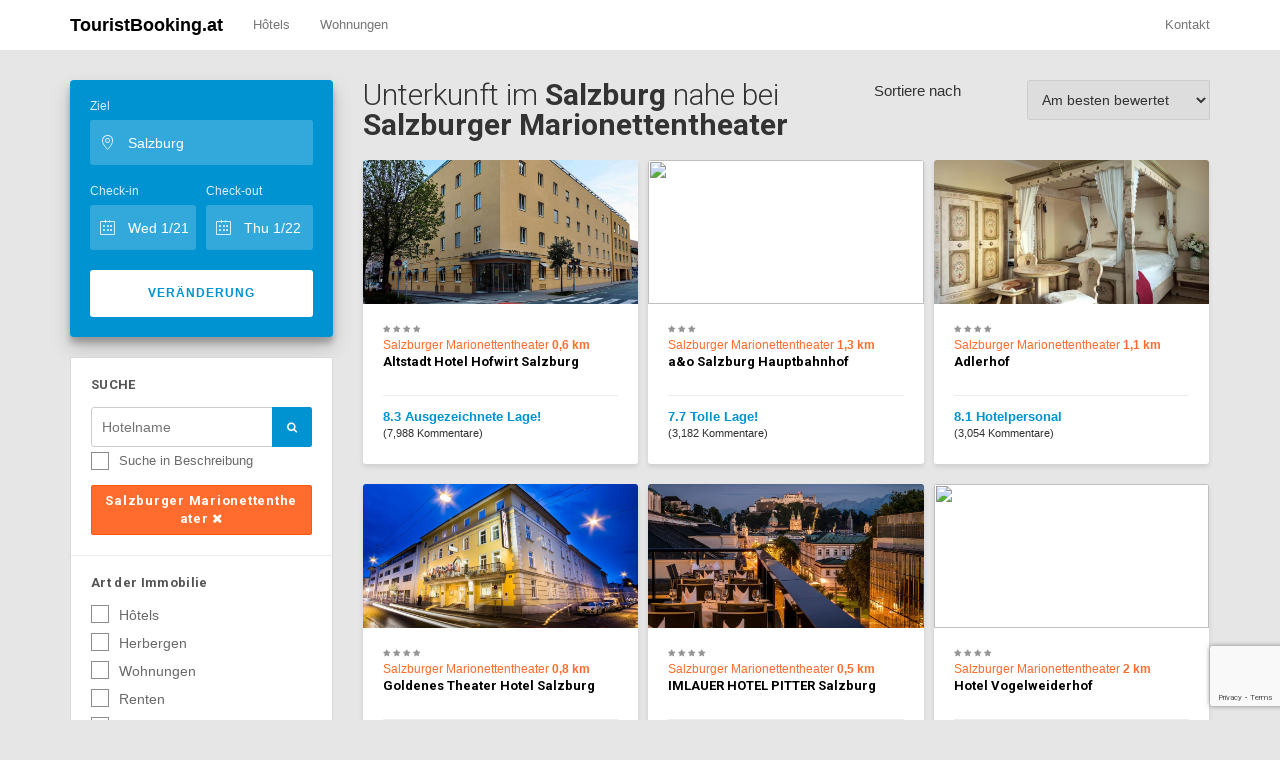

--- FILE ---
content_type: text/html; charset=utf-8
request_url: https://touristbooking.at/properties?region=Salzburger%20Land&location=Salzburg&landmark=Salzburger%20Marionettentheater
body_size: 5820
content:
<!DOCTYPE HTML> <html lang="en"> <head> <title> Beste Hotels in der Nähe von Salzburger Marionettentheater, Salzburg </title> <meta charset="UTF-8"/> <meta name="viewport" content="width=device-width, initial-scale=1.0"/> <link defer href="https://fonts.googleapis.com/css?family=Open+Sans:400,600,700" rel="stylesheet"/> <link defer href="https://fonts.googleapis.com/css?family=Roboto:300,400,700" rel="stylesheet"/> <link defer rel="stylesheet" href="/css/font-awesome.css"/> <link defer rel="stylesheet" href="/css/lineicons.css"/> <link defer rel="stylesheet" href="/css/weather-icons.css"/> <link defer rel="stylesheet" href="/css/bootstrap.css"/> <link rel="stylesheet" href="/css/styles.css"/> <link rel="preload" rel="stylesheet" href="/css/responsive.css"/> <meta name="referrer" content="no-referrer"> <style> .primaryColor { color: #00587e; } .primaryColor.icon { fill: #00587e; } .theme-hero-area-grad-mask-custom { background: -webkit-linear-gradient(135deg, #00587e, #0093d2); background: -moz-linear-gradient(135deg, #00587e, #0093d2); background: -o-linear-gradient(135deg, #00587e, #0093d2); background: -ms-linear-gradient(135deg, #00587e, #0093d2); background: linear-gradient(-45deg, #00587e, #0093d2); } </style> <script src="/js/jquery.js"></script> <script src="https://www.google.com/recaptcha/api.js?render=6Lc4QKsZAAAAAIt0CmPayEY9jq2UHrH42NL8mks1"></script> </head> <body class="grey"> <nav class="navbar navbar-default navbar-theme" id="main-nav"> <div class="container"> <div class="navbar-inner nav"> <div class="navbar-header"> <button class="navbar-toggle collapsed" data-target="#navbar-main" data-toggle="collapse" type="button" area-expanded="false"> <span class="sr-only">Toggle navigation</span> <span class="icon-bar"></span> <span class="icon-bar"></span> <span class="icon-bar"></span> </button> <a class="navbar-brand" href="/" style="color:#000;font-weight: bold"> TouristBooking.at </a> </div> <div class="collapse navbar-collapse" id="navbar-main"> <ul class="nav navbar-nav"> <li> <a href="/properties?type=hotel&location=Salzburg">Hôtels</a> </li> <li> <a href="/properties?type=apartment&location=Salzburg">Wohnungen</a> </li> </ul> <ul class="nav navbar-nav navbar-right"> <li class="dropdown"> <a href="/contact"> Kontakt </a> </li> </ul> </div> </div> </div> </nav> <div class="theme-page-section theme-page-section-grey"> <div class="container"> <div class="row row-col-static" id="sticky-parent"> <div class="col-md-3 "> <form action="/properties" method="GET" class="filter-results sticky-col _mob-h"> <input type="hidden" name="sort" value="highest-rated"/> <div class="theme-search-results-sidebar"> <div class="sticky-col _mob-h"> <div class="theme-search-area _p-20 _bg-p _br-4 _mb-20 _bsh theme-search-area-vert theme-search-area-white"> <div class="theme-search-area-form" id="hero-search-form"> <div class="theme-search-area-section first theme-search-area-section-curved theme-search-area-section-sm theme-search-area-section-fade-white theme-search-area-section-no-border"> <label class="theme-search-area-section-label">Ziel</label> <div class="theme-search-area-section-inner"> <i class="theme-search-area-section-icon lin lin-location-pin"></i> <input name="location" id="autocomplete-input" class="theme-search-area-section-input typeahead" value="Salzburg" style="padding-right: 10px;" type="text" placeholder="Wohin gehst du?" data-provide="typeahead"> </div> </div> <div class="row" data-gutter="10"> <div class="col-md-6 "> <div class="theme-search-area-section theme-search-area-section-curved theme-search-area-section-sm theme-search-area-section-fade-white theme-search-area-section-no-border"> <label class="theme-search-area-section-label">Check-in</label> <div class="theme-search-area-section-inner"> <i class="theme-search-area-section-icon lin lin-calendar"></i> <input class="theme-search-area-section-input datePickerStart _mob-h" value="Wed 01/21" type="text" placeholder="Check-in"> <input name="checkin" class="theme-search-area-section-input _desk-h mobile-picker" value="2026-01-21" type="text"> </div> </div> </div> <div class="col-md-6 "> <div class="theme-search-area-section theme-search-area-section-curved theme-search-area-section-sm theme-search-area-section-fade-white theme-search-area-section-no-border"> <label class="theme-search-area-section-label">Check-out</label> <div class="theme-search-area-section-inner"> <i class="theme-search-area-section-icon lin lin-calendar"></i> <input class="theme-search-area-section-input datePickerEnd _mob-h" value="Thu 01/22" type="text" placeholder="Check-out"> <input name="checkout" class="theme-search-area-section-input _desk-h mobile-picker" value="2026-01-22" type="text"> </div> </div> </div> </div> <button class="theme-search-area-submit _mt-0 _tt-uc theme-search-area-submit-curved theme-search-area-submit-sm theme-search-area-submit-white theme-search-area-submit-primary">Veränderung</button> </div> </div> </div> <div class="theme-search-results-sidebar-sections _mb-20 _br-2 theme-search-results-sidebar-sections-white-wrap"> <div class="theme-search-results-sidebar-section"> <h5 class="theme-search-results-sidebar-section-title">Suche</h5> <div class="theme-search-results-sidebar-section-search"> <input value="" name="q" class="theme-search-results-sidebar-section-search-input" type="text" placeholder="Hotelname"/> <button class="fa fa-search theme-search-results-sidebar-section-search-btn"></button> <div style="margin-top:5px;" class="checkbox theme-search-results-sidebar-section-checkbox-list-item"> <label class="icheck-label"> <input class="icheck" type="checkbox" name="description" value="da"/> <span class="icheck-title" style="font-size:13px;">Suche in Beschreibung</span> </label> </div> </div> <span title="Eliminar región" class="filter-location _mt-5 btn btn-primary-inverse "> <input type="hidden" name="landmark" value="Salzburger Marionettentheater"/> Salzburger Marionettentheater <i class="fa fa-times"></i> </span> </div> <div class="theme-search-results-sidebar-section"> <h5 class="theme-search-results-sidebar-section-title" style="text-transform: none">Art der Immobilie</h5> <div class="theme-search-results-sidebar-section-checkbox-list"> <div class="theme-search-results-sidebar-section-checkbox-list-items"> <div class="checkbox theme-search-results-sidebar-section-checkbox-list-item"> <label class="icheck-label"> <input class="icheck" name="type[]" type="checkbox" value="hotel"/> <span class="icheck-title">Hôtels</span> </label> </div> <div class="checkbox theme-search-results-sidebar-section-checkbox-list-item"> <label class="icheck-label"> <input class="icheck" name="type[]" type="checkbox" value="hostel"/> <span class="icheck-title">Herbergen</span> </label> </div> <div class="checkbox theme-search-results-sidebar-section-checkbox-list-item"> <label class="icheck-label"> <input class="icheck" name="type[]" type="checkbox" value="apartment"/> <span class="icheck-title">Wohnungen</span> </label> </div> <div class="checkbox theme-search-results-sidebar-section-checkbox-list-item"> <label class="icheck-label"> <input class="icheck" name="type[]" type="checkbox" value="pension"/> <span class="icheck-title">Renten</span> </label> </div> <div class="checkbox theme-search-results-sidebar-section-checkbox-list-item"> <label class="icheck-label"> <input class="icheck" name="type[]" type="checkbox" value="bnb"/> <span class="icheck-title">Bed & breakfast</span> </label> </div> <div class="checkbox theme-search-results-sidebar-section-checkbox-list-item"> <label class="icheck-label"> <input class="icheck" name="type[]" type="checkbox" value="holiday-home"/> <span class="icheck-title">Holiday Home</span> </label> </div> <div class="checkbox theme-search-results-sidebar-section-checkbox-list-item"> <label class="icheck-label"> <input class="icheck" name="type[]" type="checkbox" value="guest-house"/> <span class="icheck-title">Guest House</span> </label> </div> <div class="checkbox theme-search-results-sidebar-section-checkbox-list-item"> <label class="icheck-label"> <input class="icheck" name="type[]" type="checkbox" value="villa"/> <span class="icheck-title">Villa</span> </label> </div> </div> </div> </div> </div> </div> </form> </div> <div class="col-md-9"> <div class="theme-search-results _mb-10"> <div class="row"> <div class="col-md-7 col-xs-12"> <h1 class="theme-hero-text-title _mb-20 theme-hero-text-title-sm" data-total="73"> Unterkunft im <b>Salzburg</b> nahe bei <b>Salzburger Marionettentheater</b> </h1> </div> <div class="col-md-5 col-xs-12 _mb-mob-15"> <div class="row"> <div class="col-md-5 col-xs-5"> <span class="sort-label">Sortiere nach</span> </div> <div class="col-md-7 col-xs-7"> <select name="sort-by" class="theme-search-results-sidebar-section-search-input sort-by" style="margin:0;padding-right: 10px;"> <option value="relevancy">Relevanz</option> <option selected value="highest-rated">Am besten bewertet</optionselected> </select> </div> <div class="clearfix"></div> </div> </div> </div> <div class="row row-col-gap" id="search-results-data" data-gutter="10"> <div class="col-md-4" style="z-index: 0;"> <div class="theme-search-results-item _br-3 _mb-10 theme-search-results-item-bs theme-search-results-item-lift theme-search-results-item-grid"> <div class="banner _h-20vh _h-mob-30vh banner-"> <div class="banner-bg"> <img src="https://cf.bstatic.com/xdata/images/hotel/max1024x768/354447151.jpg?k=4b36a7d554c1ba36a8e2bb05beb10bcb4d4eafe578bbaedf2a2665ce702d9322&o=&hp=1" referrerpolicy="noreferer"/> </div> </div> <div class="theme-search-results-item-grid-body _pb-10"> <a class="theme-search-results-item-mask-link" href="/hotel/altstadt-hotel-hofwirt-salzburg-salzburg-1?checkin=2026-01-21&checkout=2026-01-22"></a> <div class="theme-search-results-item-grid-header"> <ul class="theme-search-results-item-hotel-stars"> <li> <i class="fa fa-star"></i> </li> <li> <i class="fa fa-star"></i> </li> <li> <i class="fa fa-star"></i> </li> <li> <i class="fa fa-star"></i> </li> </ul> <div style="font-size:12px;color:#ff6c2d;height:17px;"> Salzburger Marionettentheater <b>0,6 km</b> </div> <a title="Altstadt Hotel Hofwirt Salzburg" href="/hotel/altstadt-hotel-hofwirt-salzburg-salzburg-1?checkin=2026-01-21&checkout=2026-01-22"> <h5 class="theme-search-results-item-title">Altstadt Hotel Hofwirt Salzburg</h5> </a> </div> <div class="theme-search-results-item-grid-caption"> <div class="row" data-gutter="10"> <div class="col-xs-12"> <div class="theme-search-results-item-hotel-rating" style="min-height:46px;"> <p class="theme-search-results-item-hotel-rating-title"> <b>8.3 Ausgezeichnete Lage!</b> <br/>(7,988 Kommentare) </p> </div> </div> </div> </div> </div> </div> </div> <div class="col-md-4" style="z-index: 0;"> <div class="theme-search-results-item _br-3 _mb-10 theme-search-results-item-bs theme-search-results-item-lift theme-search-results-item-grid"> <div class="banner _h-20vh _h-mob-30vh banner-"> <div class="banner-bg"> <img src="https://cf.bstatic.com/xdata/images/hotel/max1024x768/252253394.jpg?k=349007292f7650c6d5028765f87f8c8cc0d1e583df30436529d4dc5ffb20b236&o=&hp=1" referrerpolicy="noreferer"/> </div> </div> <div class="theme-search-results-item-grid-body _pb-10"> <a class="theme-search-results-item-mask-link" href="/hotel/a-and-o-salzburg-hauptbahnhof-salzburg?checkin=2026-01-21&checkout=2026-01-22"></a> <div class="theme-search-results-item-grid-header"> <ul class="theme-search-results-item-hotel-stars"> <li> <i class="fa fa-star"></i> </li> <li> <i class="fa fa-star"></i> </li> <li> <i class="fa fa-star"></i> </li> </ul> <div style="font-size:12px;color:#ff6c2d;height:17px;"> Salzburger Marionettentheater <b>1,3 km</b> </div> <a title="a&o Salzburg Hauptbahnhof" href="/hotel/a-and-o-salzburg-hauptbahnhof-salzburg?checkin=2026-01-21&checkout=2026-01-22"> <h5 class="theme-search-results-item-title">a&o Salzburg Hauptbahnhof</h5> </a> </div> <div class="theme-search-results-item-grid-caption"> <div class="row" data-gutter="10"> <div class="col-xs-12"> <div class="theme-search-results-item-hotel-rating" style="min-height:46px;"> <p class="theme-search-results-item-hotel-rating-title"> <b>7.7 Tolle Lage!</b> <br/>(3,182 Kommentare) </p> </div> </div> </div> </div> </div> </div> </div> <div class="col-md-4" style="z-index: 0;"> <div class="theme-search-results-item _br-3 _mb-10 theme-search-results-item-bs theme-search-results-item-lift theme-search-results-item-grid"> <div class="banner _h-20vh _h-mob-30vh banner-"> <div class="banner-bg"> <img src="https://cf.bstatic.com/xdata/images/hotel/max1024x768/251734238.jpg?k=89eeaad8c7fa87b700298b8ff56e1c18aacd5c7d112dd0eb19dd300e1ad36bea&o=&hp=1" referrerpolicy="noreferer"/> </div> </div> <div class="theme-search-results-item-grid-body _pb-10"> <a class="theme-search-results-item-mask-link" href="/hotel/adlerhof-salzburg?checkin=2026-01-21&checkout=2026-01-22"></a> <div class="theme-search-results-item-grid-header"> <ul class="theme-search-results-item-hotel-stars"> <li> <i class="fa fa-star"></i> </li> <li> <i class="fa fa-star"></i> </li> <li> <i class="fa fa-star"></i> </li> <li> <i class="fa fa-star"></i> </li> </ul> <div style="font-size:12px;color:#ff6c2d;height:17px;"> Salzburger Marionettentheater <b>1,1 km</b> </div> <a title="Adlerhof" href="/hotel/adlerhof-salzburg?checkin=2026-01-21&checkout=2026-01-22"> <h5 class="theme-search-results-item-title">Adlerhof</h5> </a> </div> <div class="theme-search-results-item-grid-caption"> <div class="row" data-gutter="10"> <div class="col-xs-12"> <div class="theme-search-results-item-hotel-rating" style="min-height:46px;"> <p class="theme-search-results-item-hotel-rating-title"> <b>8.1 Hotelpersonal</b> <br/>(3,054 Kommentare) </p> </div> </div> </div> </div> </div> </div> </div> <div class="col-md-4" style="z-index: 0;"> <div class="theme-search-results-item _br-3 _mb-10 theme-search-results-item-bs theme-search-results-item-lift theme-search-results-item-grid"> <div class="banner _h-20vh _h-mob-30vh banner-"> <div class="banner-bg"> <img src="https://cf.bstatic.com/xdata/images/hotel/max1024x768/44056330.jpg?k=7f55038a86c630449ed347ea81a66c1818e33a380661b2dd4ae53edd9699c3ae&o=&hp=1" referrerpolicy="noreferer"/> </div> </div> <div class="theme-search-results-item-grid-body _pb-10"> <a class="theme-search-results-item-mask-link" href="/hotel/goldenes-theater-hotel-salzburg-salzburg?checkin=2026-01-21&checkout=2026-01-22"></a> <div class="theme-search-results-item-grid-header"> <ul class="theme-search-results-item-hotel-stars"> <li> <i class="fa fa-star"></i> </li> <li> <i class="fa fa-star"></i> </li> <li> <i class="fa fa-star"></i> </li> <li> <i class="fa fa-star"></i> </li> </ul> <div style="font-size:12px;color:#ff6c2d;height:17px;"> Salzburger Marionettentheater <b>0,8 km</b> </div> <a title="Goldenes Theater Hotel Salzburg" href="/hotel/goldenes-theater-hotel-salzburg-salzburg?checkin=2026-01-21&checkout=2026-01-22"> <h5 class="theme-search-results-item-title">Goldenes Theater Hotel Salzburg</h5> </a> </div> <div class="theme-search-results-item-grid-caption"> <div class="row" data-gutter="10"> <div class="col-xs-12"> <div class="theme-search-results-item-hotel-rating" style="min-height:46px;"> <p class="theme-search-results-item-hotel-rating-title"> <b>8.4 Tolle Lage!</b> <br/>(2,815 Kommentare) </p> </div> </div> </div> </div> </div> </div> </div> <div class="col-md-4" style="z-index: 0;"> <div class="theme-search-results-item _br-3 _mb-10 theme-search-results-item-bs theme-search-results-item-lift theme-search-results-item-grid"> <div class="banner _h-20vh _h-mob-30vh banner-"> <div class="banner-bg"> <img src="https://cf.bstatic.com/xdata/images/hotel/max1024x768/234265535.jpg?k=63529c21b5b4fa11ef49dba7b6c1dffdff5836658b195176950a0c110173f1ad&o=&hp=1" referrerpolicy="noreferer"/> </div> </div> <div class="theme-search-results-item-grid-body _pb-10"> <a class="theme-search-results-item-mask-link" href="/hotel/imlauer-hotel-pitter-salzburg-salzburg?checkin=2026-01-21&checkout=2026-01-22"></a> <div class="theme-search-results-item-grid-header"> <ul class="theme-search-results-item-hotel-stars"> <li> <i class="fa fa-star"></i> </li> <li> <i class="fa fa-star"></i> </li> <li> <i class="fa fa-star"></i> </li> <li> <i class="fa fa-star"></i> </li> </ul> <div style="font-size:12px;color:#ff6c2d;height:17px;"> Salzburger Marionettentheater <b>0,5 km</b> </div> <a title="IMLAUER HOTEL PITTER Salzburg" href="/hotel/imlauer-hotel-pitter-salzburg-salzburg?checkin=2026-01-21&checkout=2026-01-22"> <h5 class="theme-search-results-item-title">IMLAUER HOTEL PITTER Salzburg</h5> </a> </div> <div class="theme-search-results-item-grid-caption"> <div class="row" data-gutter="10"> <div class="col-xs-12"> <div class="theme-search-results-item-hotel-rating" style="min-height:46px;"> <p class="theme-search-results-item-hotel-rating-title"> <b>9 Hotelpersonal</b> <br/>(2,726 Kommentare) </p> </div> </div> </div> </div> </div> </div> </div> <div class="col-md-4" style="z-index: 0;"> <div class="theme-search-results-item _br-3 _mb-10 theme-search-results-item-bs theme-search-results-item-lift theme-search-results-item-grid"> <div class="banner _h-20vh _h-mob-30vh banner-"> <div class="banner-bg"> <img src="https://cf.bstatic.com/xdata/images/hotel/max1024x768/117013975.jpg?k=7b65164cc95cc2fc6f5f0be6e935f11cc2895bd01497ac5db60719a463ff22df&o=&hp=1" referrerpolicy="noreferer"/> </div> </div> <div class="theme-search-results-item-grid-body _pb-10"> <a class="theme-search-results-item-mask-link" href="/hotel/hotel-vogelweiderhof-salzburg?checkin=2026-01-21&checkout=2026-01-22"></a> <div class="theme-search-results-item-grid-header"> <ul class="theme-search-results-item-hotel-stars"> <li> <i class="fa fa-star"></i> </li> <li> <i class="fa fa-star"></i> </li> <li> <i class="fa fa-star"></i> </li> <li> <i class="fa fa-star"></i> </li> </ul> <div style="font-size:12px;color:#ff6c2d;height:17px;"> Salzburger Marionettentheater <b>2 km</b> </div> <a title="Hotel Vogelweiderhof" href="/hotel/hotel-vogelweiderhof-salzburg?checkin=2026-01-21&checkout=2026-01-22"> <h5 class="theme-search-results-item-title">Hotel Vogelweiderhof</h5> </a> </div> <div class="theme-search-results-item-grid-caption"> <div class="row" data-gutter="10"> <div class="col-xs-12"> <div class="theme-search-results-item-hotel-rating" style="min-height:46px;"> <p class="theme-search-results-item-hotel-rating-title"> <b>8.1 Hotelpersonal</b> <br/>(2,536 Kommentare) </p> </div> </div> </div> </div> </div> </div> </div> <div class="col-md-4" style="z-index: 0;"> <div class="theme-search-results-item _br-3 _mb-10 theme-search-results-item-bs theme-search-results-item-lift theme-search-results-item-grid"> <div class="banner _h-20vh _h-mob-30vh banner-"> <div class="banner-bg"> <img src="https://cf.bstatic.com/xdata/images/hotel/max1024x768/155899510.jpg?k=dd53634908ad717a5fb12a5058e5e2db9c4f603d2bc776df637bb95e78a85497&o=&hp=1" referrerpolicy="noreferer"/> </div> </div> <div class="theme-search-results-item-grid-body _pb-10"> <a class="theme-search-results-item-mask-link" href="/hotel/kolpinghaus-salzburg-salzburg-1?checkin=2026-01-21&checkout=2026-01-22"></a> <div class="theme-search-results-item-grid-header"> <ul class="theme-search-results-item-hotel-stars"> <li> <i class="fa fa-star"></i> </li> <li> <i class="fa fa-star"></i> </li> <li> <i class="fa fa-star"></i> </li> </ul> <div style="font-size:12px;color:#ff6c2d;height:17px;"> Salzburger Marionettentheater <b>2,1 km</b> </div> <a title="Kolpinghaus Salzburg" href="/hotel/kolpinghaus-salzburg-salzburg-1?checkin=2026-01-21&checkout=2026-01-22"> <h5 class="theme-search-results-item-title">Kolpinghaus Salzburg</h5> </a> </div> <div class="theme-search-results-item-grid-caption"> <div class="row" data-gutter="10"> <div class="col-xs-12"> <div class="theme-search-results-item-hotel-rating" style="min-height:46px;"> <p class="theme-search-results-item-hotel-rating-title"> <b>7.6 Hotelpersonal</b> <br/>(2,506 Kommentare) </p> </div> </div> </div> </div> </div> </div> </div> <div class="col-md-4" style="z-index: 0;"> <div class="theme-search-results-item _br-3 _mb-10 theme-search-results-item-bs theme-search-results-item-lift theme-search-results-item-grid"> <div class="banner _h-20vh _h-mob-30vh banner-"> <div class="banner-bg"> <img src="https://cf.bstatic.com/xdata/images/hotel/max1024x768/332844542.jpg?k=08d22ef8e659dd83462c5cc7232e72585597168bcfc022c2c6aa7dae93f15fce&o=&hp=1" referrerpolicy="noreferer"/> </div> </div> <div class="theme-search-results-item-grid-body _pb-10"> <a class="theme-search-results-item-mask-link" href="/hotel/nh-salzburg-city-salzburg?checkin=2026-01-21&checkout=2026-01-22"></a> <div class="theme-search-results-item-grid-header"> <ul class="theme-search-results-item-hotel-stars"> <li> <i class="fa fa-star"></i> </li> <li> <i class="fa fa-star"></i> </li> <li> <i class="fa fa-star"></i> </li> </ul> <div style="font-size:12px;color:#ff6c2d;height:17px;"> Salzburger Marionettentheater <b>0,5 km</b> </div> <a title="NH Salzburg City" href="/hotel/nh-salzburg-city-salzburg?checkin=2026-01-21&checkout=2026-01-22"> <h5 class="theme-search-results-item-title">NH Salzburg City</h5> </a> </div> <div class="theme-search-results-item-grid-caption"> <div class="row" data-gutter="10"> <div class="col-xs-12"> <div class="theme-search-results-item-hotel-rating" style="min-height:46px;"> <p class="theme-search-results-item-hotel-rating-title"> <b>7.7 Tolle Lage!</b> <br/>(2,211 Kommentare) </p> </div> </div> </div> </div> </div> </div> </div> <div class="col-md-4" style="z-index: 0;"> <div class="theme-search-results-item _br-3 _mb-10 theme-search-results-item-bs theme-search-results-item-lift theme-search-results-item-grid"> <div class="banner _h-20vh _h-mob-30vh banner-"> <div class="banner-bg"> <img src="https://cf.bstatic.com/xdata/images/hotel/max1024x768/197240588.jpg?k=60e484479593dc47e8bd2adefa4a6ea01d10258d6d86a972e0e1eed680507303&o=&hp=1" referrerpolicy="noreferer"/> </div> </div> <div class="theme-search-results-item-grid-body _pb-10"> <a class="theme-search-results-item-mask-link" href="/hotel/gastehaus-im-priesterseminar-salzburg-salzburg?checkin=2026-01-21&checkout=2026-01-22"></a> <div class="theme-search-results-item-grid-header"> <ul class="theme-search-results-item-hotel-stars"> <li> <i class="fa fa-star"></i> </li> <li> <i class="fa fa-star"></i> </li> <li> <i class="fa fa-star"></i> </li> <li> <i class="fa fa-star"></i> </li> </ul> <div style="font-size:12px;color:#ff6c2d;height:17px;"> Salzburger Marionettentheater <b>0,1 km</b> </div> <a title="Gästehaus im Priesterseminar Salzburg" href="/hotel/gastehaus-im-priesterseminar-salzburg-salzburg?checkin=2026-01-21&checkout=2026-01-22"> <h5 class="theme-search-results-item-title">Gästehaus im Priesterseminar Salzburg</h5> </a> </div> <div class="theme-search-results-item-grid-caption"> <div class="row" data-gutter="10"> <div class="col-xs-12"> <div class="theme-search-results-item-hotel-rating" style="min-height:46px;"> <p class="theme-search-results-item-hotel-rating-title"> <b>9.1 Ausgezeichnete Lage!</b> <br/>(1,908 Kommentare) </p> </div> </div> </div> </div> </div> </div> </div> <div class="col-md-4" style="z-index: 0;"> <div class="theme-search-results-item _br-3 _mb-10 theme-search-results-item-bs theme-search-results-item-lift theme-search-results-item-grid"> <div class="banner _h-20vh _h-mob-30vh banner-"> <div class="banner-bg"> <img src="https://hoteltravel.s3.eu-central-1.amazonaws.com/touristbooking.at/images/hotel-imlauer-and-brau-salzburg-1/large-image-hotel-hotel-imlauer-and-brau-1.jpg" referrerpolicy="noreferer"/> </div> </div> <div class="theme-search-results-item-grid-body _pb-10"> <a class="theme-search-results-item-mask-link" href="/hotel/hotel-imlauer-and-brau-salzburg-1?checkin=2026-01-21&checkout=2026-01-22"></a> <div class="theme-search-results-item-grid-header"> <ul class="theme-search-results-item-hotel-stars"> <li> <i class="fa fa-star"></i> </li> <li> <i class="fa fa-star"></i> </li> <li> <i class="fa fa-star"></i> </li> <li> <i class="fa fa-star"></i> </li> </ul> <div style="font-size:12px;color:#ff6c2d;height:17px;"> Salzburger Marionettentheater <b>0,6 km</b> </div> <a title="Hotel IMLAUER & Bräu" href="/hotel/hotel-imlauer-and-brau-salzburg-1?checkin=2026-01-21&checkout=2026-01-22"> <h5 class="theme-search-results-item-title">Hotel IMLAUER & Bräu</h5> </a> </div> <div class="theme-search-results-item-grid-caption"> <div class="row" data-gutter="10"> <div class="col-xs-12"> <div class="theme-search-results-item-hotel-rating" style="min-height:46px;"> <p class="theme-search-results-item-hotel-rating-title"> <b>8.5 Hotelpersonal</b> <br/>(1,836 Kommentare) </p> </div> </div> </div> </div> </div> </div> </div> <div class="col-md-4" style="z-index: 0;"> <div class="theme-search-results-item _br-3 _mb-10 theme-search-results-item-bs theme-search-results-item-lift theme-search-results-item-grid"> <div class="banner _h-20vh _h-mob-30vh banner-"> <div class="banner-bg"> <img src="https://hoteltravel.s3.eu-central-1.amazonaws.com/touristbooking.at/images/undefined" referrerpolicy="noreferer"/> </div> </div> <div class="theme-search-results-item-grid-body _pb-10"> <a class="theme-search-results-item-mask-link" href="/hotel/hotel-am-mirabellplatz-salzburg?checkin=2026-01-21&checkout=2026-01-22"></a> <div class="theme-search-results-item-grid-header"> <ul class="theme-search-results-item-hotel-stars"> <li> <i class="fa fa-star"></i> </li> <li> <i class="fa fa-star"></i> </li> <li> <i class="fa fa-star"></i> </li> <li> <i class="fa fa-star"></i> </li> </ul> <div style="font-size:12px;color:#ff6c2d;height:17px;"> Salzburger Marionettentheater <b>0,2 km</b> </div> <a title="Hotel am Mirabellplatz" href="/hotel/hotel-am-mirabellplatz-salzburg?checkin=2026-01-21&checkout=2026-01-22"> <h5 class="theme-search-results-item-title">Hotel am Mirabellplatz</h5> </a> </div> <div class="theme-search-results-item-grid-caption"> <div class="row" data-gutter="10"> <div class="col-xs-12"> <div class="theme-search-results-item-hotel-rating" style="min-height:46px;"> <p class="theme-search-results-item-hotel-rating-title"> <b>8.4 Ausgezeichnete Lage!</b> <br/>(1,746 Kommentare) </p> </div> </div> </div> </div> </div> </div> </div> <div class="col-md-4" style="z-index: 0;"> <div class="theme-search-results-item _br-3 _mb-10 theme-search-results-item-bs theme-search-results-item-lift theme-search-results-item-grid"> <div class="banner _h-20vh _h-mob-30vh banner-"> <div class="banner-bg"> <img src="https://cf.bstatic.com/xdata/images/hotel/max1024x768/34611634.jpg?k=bfe25b405a87a77e889cdbba697205fd8fba8c6c87eddf2e5beaddd257439b4f&o=&hp=1" referrerpolicy="noreferer"/> </div> </div> <div class="theme-search-results-item-grid-body _pb-10"> <a class="theme-search-results-item-mask-link" href="/hotel/hotel-vier-jahreszeiten-salzburg-salzburg?checkin=2026-01-21&checkout=2026-01-22"></a> <div class="theme-search-results-item-grid-header"> <ul class="theme-search-results-item-hotel-stars"> <li> <i class="fa fa-star"></i> </li> <li> <i class="fa fa-star"></i> </li> <li> <i class="fa fa-star"></i> </li> <li> <i class="fa fa-star"></i> </li> </ul> <div style="font-size:12px;color:#ff6c2d;height:17px;"> Salzburger Marionettentheater <b>0,5 km</b> </div> <a title="Hotel Vier Jahreszeiten Salzburg" href="/hotel/hotel-vier-jahreszeiten-salzburg-salzburg?checkin=2026-01-21&checkout=2026-01-22"> <h5 class="theme-search-results-item-title">Hotel Vier Jahreszeiten Salzburg</h5> </a> </div> <div class="theme-search-results-item-grid-caption"> <div class="row" data-gutter="10"> <div class="col-xs-12"> <div class="theme-search-results-item-hotel-rating" style="min-height:46px;"> <p class="theme-search-results-item-hotel-rating-title"> <b>8.3 Hotelpersonal</b> <br/>(1,595 Kommentare) </p> </div> </div> </div> </div> </div> </div> </div> </div> </div> <!-- Pagination --> <div class="clearfix"></div> <div class="row"> <div class="col-md-12"> <div class="pagination-container margin-top-30 margin-bottom-60"> <nav> <ul class="pagination"> <li class="current-page"> <a href="/properties?region=Salzburger Land&location=Salzburg&landmark=Salzburger Marionettentheater&sort=highest-rated&page=1">1</a> </li> <li > <a href="/properties?region=Salzburger Land&location=Salzburg&landmark=Salzburger Marionettentheater&sort=highest-rated&page=2">2</a> </li> <li > <a href="/properties?region=Salzburger Land&location=Salzburg&landmark=Salzburger Marionettentheater&sort=highest-rated&page=3">3</a> </li> <li > <a href="/properties?region=Salzburger Land&location=Salzburg&landmark=Salzburger Marionettentheater&sort=highest-rated&page=4">4</a> </li> </ul> </nav> </div> </div> </div> <!-- Pagination / End --> </div> </div> </div> </div> <div class="theme-footer" id="mainFooter"> <div class="container _ph-mob-0"> <div class="row row-eq-height row-mob-full" data-gutter="60"> <div class="col-md-3"> <div class="theme-footer-section theme-footer-"> <span class="theme-footer-brand _mb-mob-30"> TouristBooking.at </span> <div class="theme-footer-brand-text"> <p>DSGVO: Das Portal TouristBooking.at fordert, speichert oder verarbeitet keine personenbezogenen Daten seiner Nutzer / Besucher. Das Portal TouristBooking.at verwendet keine Cookies. Bei Fragen oder Wünschen im Bereich des Schutzes personenbezogener Daten senden Sie bitte eine E-Mail an anunturibrx@gmail.com.</p> </div> </div> </div> <div class="col-md-5"> <div class="row"> <div class="col-md-4"> <div class="theme-footer-section theme-footer-"> <h5 class="theme-footer-section-title">Partnerlinks</h5> <ul class="theme-footer-section-list"> <li> <a target="_blank" href="https://angajat.ro" title="Locuri de munca in romania">Locuri de munca</a> </li> <li> <a target="_blank" href="https://anunturiweb.ro">Anunturi gratuite</a> </li> </ul> </div> </div> <div class="col-md-4"> <div class="theme-footer-section theme-footer-"> <ul class="theme-footer-section-list" style="padding-top:30px;"> <li> <a target="_blank" href="https://bookbay.ro/" title="carti noi">carti</a> </li> <li> <a target="_blank" href="https://tivi.ro" title="Filme 2022">Filme 2022</a> </li> </ul> </div> </div> </div> </div> <div class="col-md-4"> <div class="theme-footer-section theme-footer-section-subscribe bg-grad _mt-mob-30"> <div class="theme-footer-section-subscribe-bg" style="background-image:url('/img/footer_subscribe_bg.png');"></div> <div class="theme-footer-section-subscribe-content"> <h5 class="theme-footer-section-title">Sparen Sie bis zu 50% bei Ihrer nächsten Reise</h5> <p class="text-muted">Abonnieren Sie, um unsere geheimen Angebote freizuschalten</p> <form action="/subscribe" method="POST"> <div class="form-group"> <input required name="email" class="form-control theme-footer-subscribe-form-control" type="email" placeholder="Deine E-Mail"> </div> <button class="btn btn-primary-invert btn-shadow text-upcase theme-footer-subscribe-btn" type="submit">Holen Sie sich Angebote</button> <script> grecaptcha.ready(function () { grecaptcha.execute('6Lc4QKsZAAAAAIt0CmPayEY9jq2UHrH42NL8mks1', { action: 'subscribe' }).then(function (token) { var recaptchaResponse = document.getElementById('recaptchaResponse'); recaptchaResponse.value = token; }); }); </script> <input type="hidden" name="recaptcha_response" id="recaptchaResponse"> </form> </div> </div> </div> </div> </div> </div> <script src="/js/moment.js"></script> <script async src="/js/bootstrap.js"></script> <script async src="/js/icheck.js"></script> <script async src="/js/bs-datepicker.js"></script> <script src="/js/magnific-popup.js"></script> <script async src="/js/ion-range-slider.js"></script> <script async src="/js/sticky-kit.js"></script> <script async src="/js/quantity-selector.js"></script> <script async src="/js/window-scroll-action.js"></script> <script async src="/js/custom.js"></script> <!-- Google Autocomplete --> <script> function initAutocomplete() { if ($('.google-map').length) { $('.google-map').gmap(); } if (!document.getElementById('autocomplete-input')) { return; } var options = { types : ['(regions)'], componentRestrictions: { country: 'at' }, preserveInput : true, onSelect : (x) => { } }; var input = document.getElementById('autocomplete-input'); var autocomplete = new google.maps.places.Autocomplete(input, options); $('#autocomplete-input').keypress(function (e) { if (e.which == 13) { google.maps.event.trigger(autocomplete, 'place_changed'); return false; } }); google.maps.event.addListener(autocomplete, 'place_changed', function () { /*$('.filter-results').submit();*/ }); } /* Autocomplete adjustment for homepage*/ if ($('.intro-banner-search-form')[0]) { setTimeout(function () { $(".pac-container").prependTo(".intro-search-field.with-autocomplete"); }, 300); } </script> <script> function getDeal() { let cityName = "Salzburg"; let checkin = "2026-01-21"; let checkout = "2026-01-22"; $.get('/deals?checkin=' + checkin + '&checkout=' + checkout + '&location=' + cityName, function (response) { $('#search-results-data').prepend(response); }); } // getDeal(); function sendDealEvent(name) { if ("ga" in window) { tracker = ga.getAll()[0]; if (tracker) tracker.send("event", "Hotel", "Deal", name); } } </script> <!-- Google API --> <script async src="https://maps.googleapis.com/maps/api/js?key=AIzaSyARKcOnYLPDwTBUcuUEq5mpz1kuMJ433ts&libraries=places&callback=initAutocomplete"></script> <!-- Global site tag (gtag.js) - Google Analytics --> <script async async src="https://www.googletagmanager.com/gtag/js?id=UA-130799437-16"></script> <script> window.dataLayer = window.dataLayer || []; function gtag() { dataLayer.push(arguments); } gtag('js', new Date()); gtag('config', 'UA-130799437-16'); gtag('config', 'G-YHDZ0XBX07'); </script> </body> </html>


--- FILE ---
content_type: text/html; charset=utf-8
request_url: https://www.google.com/recaptcha/api2/anchor?ar=1&k=6Lc4QKsZAAAAAIt0CmPayEY9jq2UHrH42NL8mks1&co=aHR0cHM6Ly90b3VyaXN0Ym9va2luZy5hdDo0NDM.&hl=en&v=PoyoqOPhxBO7pBk68S4YbpHZ&size=invisible&anchor-ms=20000&execute-ms=30000&cb=h5q0r8sbza65
body_size: 48950
content:
<!DOCTYPE HTML><html dir="ltr" lang="en"><head><meta http-equiv="Content-Type" content="text/html; charset=UTF-8">
<meta http-equiv="X-UA-Compatible" content="IE=edge">
<title>reCAPTCHA</title>
<style type="text/css">
/* cyrillic-ext */
@font-face {
  font-family: 'Roboto';
  font-style: normal;
  font-weight: 400;
  font-stretch: 100%;
  src: url(//fonts.gstatic.com/s/roboto/v48/KFO7CnqEu92Fr1ME7kSn66aGLdTylUAMa3GUBHMdazTgWw.woff2) format('woff2');
  unicode-range: U+0460-052F, U+1C80-1C8A, U+20B4, U+2DE0-2DFF, U+A640-A69F, U+FE2E-FE2F;
}
/* cyrillic */
@font-face {
  font-family: 'Roboto';
  font-style: normal;
  font-weight: 400;
  font-stretch: 100%;
  src: url(//fonts.gstatic.com/s/roboto/v48/KFO7CnqEu92Fr1ME7kSn66aGLdTylUAMa3iUBHMdazTgWw.woff2) format('woff2');
  unicode-range: U+0301, U+0400-045F, U+0490-0491, U+04B0-04B1, U+2116;
}
/* greek-ext */
@font-face {
  font-family: 'Roboto';
  font-style: normal;
  font-weight: 400;
  font-stretch: 100%;
  src: url(//fonts.gstatic.com/s/roboto/v48/KFO7CnqEu92Fr1ME7kSn66aGLdTylUAMa3CUBHMdazTgWw.woff2) format('woff2');
  unicode-range: U+1F00-1FFF;
}
/* greek */
@font-face {
  font-family: 'Roboto';
  font-style: normal;
  font-weight: 400;
  font-stretch: 100%;
  src: url(//fonts.gstatic.com/s/roboto/v48/KFO7CnqEu92Fr1ME7kSn66aGLdTylUAMa3-UBHMdazTgWw.woff2) format('woff2');
  unicode-range: U+0370-0377, U+037A-037F, U+0384-038A, U+038C, U+038E-03A1, U+03A3-03FF;
}
/* math */
@font-face {
  font-family: 'Roboto';
  font-style: normal;
  font-weight: 400;
  font-stretch: 100%;
  src: url(//fonts.gstatic.com/s/roboto/v48/KFO7CnqEu92Fr1ME7kSn66aGLdTylUAMawCUBHMdazTgWw.woff2) format('woff2');
  unicode-range: U+0302-0303, U+0305, U+0307-0308, U+0310, U+0312, U+0315, U+031A, U+0326-0327, U+032C, U+032F-0330, U+0332-0333, U+0338, U+033A, U+0346, U+034D, U+0391-03A1, U+03A3-03A9, U+03B1-03C9, U+03D1, U+03D5-03D6, U+03F0-03F1, U+03F4-03F5, U+2016-2017, U+2034-2038, U+203C, U+2040, U+2043, U+2047, U+2050, U+2057, U+205F, U+2070-2071, U+2074-208E, U+2090-209C, U+20D0-20DC, U+20E1, U+20E5-20EF, U+2100-2112, U+2114-2115, U+2117-2121, U+2123-214F, U+2190, U+2192, U+2194-21AE, U+21B0-21E5, U+21F1-21F2, U+21F4-2211, U+2213-2214, U+2216-22FF, U+2308-230B, U+2310, U+2319, U+231C-2321, U+2336-237A, U+237C, U+2395, U+239B-23B7, U+23D0, U+23DC-23E1, U+2474-2475, U+25AF, U+25B3, U+25B7, U+25BD, U+25C1, U+25CA, U+25CC, U+25FB, U+266D-266F, U+27C0-27FF, U+2900-2AFF, U+2B0E-2B11, U+2B30-2B4C, U+2BFE, U+3030, U+FF5B, U+FF5D, U+1D400-1D7FF, U+1EE00-1EEFF;
}
/* symbols */
@font-face {
  font-family: 'Roboto';
  font-style: normal;
  font-weight: 400;
  font-stretch: 100%;
  src: url(//fonts.gstatic.com/s/roboto/v48/KFO7CnqEu92Fr1ME7kSn66aGLdTylUAMaxKUBHMdazTgWw.woff2) format('woff2');
  unicode-range: U+0001-000C, U+000E-001F, U+007F-009F, U+20DD-20E0, U+20E2-20E4, U+2150-218F, U+2190, U+2192, U+2194-2199, U+21AF, U+21E6-21F0, U+21F3, U+2218-2219, U+2299, U+22C4-22C6, U+2300-243F, U+2440-244A, U+2460-24FF, U+25A0-27BF, U+2800-28FF, U+2921-2922, U+2981, U+29BF, U+29EB, U+2B00-2BFF, U+4DC0-4DFF, U+FFF9-FFFB, U+10140-1018E, U+10190-1019C, U+101A0, U+101D0-101FD, U+102E0-102FB, U+10E60-10E7E, U+1D2C0-1D2D3, U+1D2E0-1D37F, U+1F000-1F0FF, U+1F100-1F1AD, U+1F1E6-1F1FF, U+1F30D-1F30F, U+1F315, U+1F31C, U+1F31E, U+1F320-1F32C, U+1F336, U+1F378, U+1F37D, U+1F382, U+1F393-1F39F, U+1F3A7-1F3A8, U+1F3AC-1F3AF, U+1F3C2, U+1F3C4-1F3C6, U+1F3CA-1F3CE, U+1F3D4-1F3E0, U+1F3ED, U+1F3F1-1F3F3, U+1F3F5-1F3F7, U+1F408, U+1F415, U+1F41F, U+1F426, U+1F43F, U+1F441-1F442, U+1F444, U+1F446-1F449, U+1F44C-1F44E, U+1F453, U+1F46A, U+1F47D, U+1F4A3, U+1F4B0, U+1F4B3, U+1F4B9, U+1F4BB, U+1F4BF, U+1F4C8-1F4CB, U+1F4D6, U+1F4DA, U+1F4DF, U+1F4E3-1F4E6, U+1F4EA-1F4ED, U+1F4F7, U+1F4F9-1F4FB, U+1F4FD-1F4FE, U+1F503, U+1F507-1F50B, U+1F50D, U+1F512-1F513, U+1F53E-1F54A, U+1F54F-1F5FA, U+1F610, U+1F650-1F67F, U+1F687, U+1F68D, U+1F691, U+1F694, U+1F698, U+1F6AD, U+1F6B2, U+1F6B9-1F6BA, U+1F6BC, U+1F6C6-1F6CF, U+1F6D3-1F6D7, U+1F6E0-1F6EA, U+1F6F0-1F6F3, U+1F6F7-1F6FC, U+1F700-1F7FF, U+1F800-1F80B, U+1F810-1F847, U+1F850-1F859, U+1F860-1F887, U+1F890-1F8AD, U+1F8B0-1F8BB, U+1F8C0-1F8C1, U+1F900-1F90B, U+1F93B, U+1F946, U+1F984, U+1F996, U+1F9E9, U+1FA00-1FA6F, U+1FA70-1FA7C, U+1FA80-1FA89, U+1FA8F-1FAC6, U+1FACE-1FADC, U+1FADF-1FAE9, U+1FAF0-1FAF8, U+1FB00-1FBFF;
}
/* vietnamese */
@font-face {
  font-family: 'Roboto';
  font-style: normal;
  font-weight: 400;
  font-stretch: 100%;
  src: url(//fonts.gstatic.com/s/roboto/v48/KFO7CnqEu92Fr1ME7kSn66aGLdTylUAMa3OUBHMdazTgWw.woff2) format('woff2');
  unicode-range: U+0102-0103, U+0110-0111, U+0128-0129, U+0168-0169, U+01A0-01A1, U+01AF-01B0, U+0300-0301, U+0303-0304, U+0308-0309, U+0323, U+0329, U+1EA0-1EF9, U+20AB;
}
/* latin-ext */
@font-face {
  font-family: 'Roboto';
  font-style: normal;
  font-weight: 400;
  font-stretch: 100%;
  src: url(//fonts.gstatic.com/s/roboto/v48/KFO7CnqEu92Fr1ME7kSn66aGLdTylUAMa3KUBHMdazTgWw.woff2) format('woff2');
  unicode-range: U+0100-02BA, U+02BD-02C5, U+02C7-02CC, U+02CE-02D7, U+02DD-02FF, U+0304, U+0308, U+0329, U+1D00-1DBF, U+1E00-1E9F, U+1EF2-1EFF, U+2020, U+20A0-20AB, U+20AD-20C0, U+2113, U+2C60-2C7F, U+A720-A7FF;
}
/* latin */
@font-face {
  font-family: 'Roboto';
  font-style: normal;
  font-weight: 400;
  font-stretch: 100%;
  src: url(//fonts.gstatic.com/s/roboto/v48/KFO7CnqEu92Fr1ME7kSn66aGLdTylUAMa3yUBHMdazQ.woff2) format('woff2');
  unicode-range: U+0000-00FF, U+0131, U+0152-0153, U+02BB-02BC, U+02C6, U+02DA, U+02DC, U+0304, U+0308, U+0329, U+2000-206F, U+20AC, U+2122, U+2191, U+2193, U+2212, U+2215, U+FEFF, U+FFFD;
}
/* cyrillic-ext */
@font-face {
  font-family: 'Roboto';
  font-style: normal;
  font-weight: 500;
  font-stretch: 100%;
  src: url(//fonts.gstatic.com/s/roboto/v48/KFO7CnqEu92Fr1ME7kSn66aGLdTylUAMa3GUBHMdazTgWw.woff2) format('woff2');
  unicode-range: U+0460-052F, U+1C80-1C8A, U+20B4, U+2DE0-2DFF, U+A640-A69F, U+FE2E-FE2F;
}
/* cyrillic */
@font-face {
  font-family: 'Roboto';
  font-style: normal;
  font-weight: 500;
  font-stretch: 100%;
  src: url(//fonts.gstatic.com/s/roboto/v48/KFO7CnqEu92Fr1ME7kSn66aGLdTylUAMa3iUBHMdazTgWw.woff2) format('woff2');
  unicode-range: U+0301, U+0400-045F, U+0490-0491, U+04B0-04B1, U+2116;
}
/* greek-ext */
@font-face {
  font-family: 'Roboto';
  font-style: normal;
  font-weight: 500;
  font-stretch: 100%;
  src: url(//fonts.gstatic.com/s/roboto/v48/KFO7CnqEu92Fr1ME7kSn66aGLdTylUAMa3CUBHMdazTgWw.woff2) format('woff2');
  unicode-range: U+1F00-1FFF;
}
/* greek */
@font-face {
  font-family: 'Roboto';
  font-style: normal;
  font-weight: 500;
  font-stretch: 100%;
  src: url(//fonts.gstatic.com/s/roboto/v48/KFO7CnqEu92Fr1ME7kSn66aGLdTylUAMa3-UBHMdazTgWw.woff2) format('woff2');
  unicode-range: U+0370-0377, U+037A-037F, U+0384-038A, U+038C, U+038E-03A1, U+03A3-03FF;
}
/* math */
@font-face {
  font-family: 'Roboto';
  font-style: normal;
  font-weight: 500;
  font-stretch: 100%;
  src: url(//fonts.gstatic.com/s/roboto/v48/KFO7CnqEu92Fr1ME7kSn66aGLdTylUAMawCUBHMdazTgWw.woff2) format('woff2');
  unicode-range: U+0302-0303, U+0305, U+0307-0308, U+0310, U+0312, U+0315, U+031A, U+0326-0327, U+032C, U+032F-0330, U+0332-0333, U+0338, U+033A, U+0346, U+034D, U+0391-03A1, U+03A3-03A9, U+03B1-03C9, U+03D1, U+03D5-03D6, U+03F0-03F1, U+03F4-03F5, U+2016-2017, U+2034-2038, U+203C, U+2040, U+2043, U+2047, U+2050, U+2057, U+205F, U+2070-2071, U+2074-208E, U+2090-209C, U+20D0-20DC, U+20E1, U+20E5-20EF, U+2100-2112, U+2114-2115, U+2117-2121, U+2123-214F, U+2190, U+2192, U+2194-21AE, U+21B0-21E5, U+21F1-21F2, U+21F4-2211, U+2213-2214, U+2216-22FF, U+2308-230B, U+2310, U+2319, U+231C-2321, U+2336-237A, U+237C, U+2395, U+239B-23B7, U+23D0, U+23DC-23E1, U+2474-2475, U+25AF, U+25B3, U+25B7, U+25BD, U+25C1, U+25CA, U+25CC, U+25FB, U+266D-266F, U+27C0-27FF, U+2900-2AFF, U+2B0E-2B11, U+2B30-2B4C, U+2BFE, U+3030, U+FF5B, U+FF5D, U+1D400-1D7FF, U+1EE00-1EEFF;
}
/* symbols */
@font-face {
  font-family: 'Roboto';
  font-style: normal;
  font-weight: 500;
  font-stretch: 100%;
  src: url(//fonts.gstatic.com/s/roboto/v48/KFO7CnqEu92Fr1ME7kSn66aGLdTylUAMaxKUBHMdazTgWw.woff2) format('woff2');
  unicode-range: U+0001-000C, U+000E-001F, U+007F-009F, U+20DD-20E0, U+20E2-20E4, U+2150-218F, U+2190, U+2192, U+2194-2199, U+21AF, U+21E6-21F0, U+21F3, U+2218-2219, U+2299, U+22C4-22C6, U+2300-243F, U+2440-244A, U+2460-24FF, U+25A0-27BF, U+2800-28FF, U+2921-2922, U+2981, U+29BF, U+29EB, U+2B00-2BFF, U+4DC0-4DFF, U+FFF9-FFFB, U+10140-1018E, U+10190-1019C, U+101A0, U+101D0-101FD, U+102E0-102FB, U+10E60-10E7E, U+1D2C0-1D2D3, U+1D2E0-1D37F, U+1F000-1F0FF, U+1F100-1F1AD, U+1F1E6-1F1FF, U+1F30D-1F30F, U+1F315, U+1F31C, U+1F31E, U+1F320-1F32C, U+1F336, U+1F378, U+1F37D, U+1F382, U+1F393-1F39F, U+1F3A7-1F3A8, U+1F3AC-1F3AF, U+1F3C2, U+1F3C4-1F3C6, U+1F3CA-1F3CE, U+1F3D4-1F3E0, U+1F3ED, U+1F3F1-1F3F3, U+1F3F5-1F3F7, U+1F408, U+1F415, U+1F41F, U+1F426, U+1F43F, U+1F441-1F442, U+1F444, U+1F446-1F449, U+1F44C-1F44E, U+1F453, U+1F46A, U+1F47D, U+1F4A3, U+1F4B0, U+1F4B3, U+1F4B9, U+1F4BB, U+1F4BF, U+1F4C8-1F4CB, U+1F4D6, U+1F4DA, U+1F4DF, U+1F4E3-1F4E6, U+1F4EA-1F4ED, U+1F4F7, U+1F4F9-1F4FB, U+1F4FD-1F4FE, U+1F503, U+1F507-1F50B, U+1F50D, U+1F512-1F513, U+1F53E-1F54A, U+1F54F-1F5FA, U+1F610, U+1F650-1F67F, U+1F687, U+1F68D, U+1F691, U+1F694, U+1F698, U+1F6AD, U+1F6B2, U+1F6B9-1F6BA, U+1F6BC, U+1F6C6-1F6CF, U+1F6D3-1F6D7, U+1F6E0-1F6EA, U+1F6F0-1F6F3, U+1F6F7-1F6FC, U+1F700-1F7FF, U+1F800-1F80B, U+1F810-1F847, U+1F850-1F859, U+1F860-1F887, U+1F890-1F8AD, U+1F8B0-1F8BB, U+1F8C0-1F8C1, U+1F900-1F90B, U+1F93B, U+1F946, U+1F984, U+1F996, U+1F9E9, U+1FA00-1FA6F, U+1FA70-1FA7C, U+1FA80-1FA89, U+1FA8F-1FAC6, U+1FACE-1FADC, U+1FADF-1FAE9, U+1FAF0-1FAF8, U+1FB00-1FBFF;
}
/* vietnamese */
@font-face {
  font-family: 'Roboto';
  font-style: normal;
  font-weight: 500;
  font-stretch: 100%;
  src: url(//fonts.gstatic.com/s/roboto/v48/KFO7CnqEu92Fr1ME7kSn66aGLdTylUAMa3OUBHMdazTgWw.woff2) format('woff2');
  unicode-range: U+0102-0103, U+0110-0111, U+0128-0129, U+0168-0169, U+01A0-01A1, U+01AF-01B0, U+0300-0301, U+0303-0304, U+0308-0309, U+0323, U+0329, U+1EA0-1EF9, U+20AB;
}
/* latin-ext */
@font-face {
  font-family: 'Roboto';
  font-style: normal;
  font-weight: 500;
  font-stretch: 100%;
  src: url(//fonts.gstatic.com/s/roboto/v48/KFO7CnqEu92Fr1ME7kSn66aGLdTylUAMa3KUBHMdazTgWw.woff2) format('woff2');
  unicode-range: U+0100-02BA, U+02BD-02C5, U+02C7-02CC, U+02CE-02D7, U+02DD-02FF, U+0304, U+0308, U+0329, U+1D00-1DBF, U+1E00-1E9F, U+1EF2-1EFF, U+2020, U+20A0-20AB, U+20AD-20C0, U+2113, U+2C60-2C7F, U+A720-A7FF;
}
/* latin */
@font-face {
  font-family: 'Roboto';
  font-style: normal;
  font-weight: 500;
  font-stretch: 100%;
  src: url(//fonts.gstatic.com/s/roboto/v48/KFO7CnqEu92Fr1ME7kSn66aGLdTylUAMa3yUBHMdazQ.woff2) format('woff2');
  unicode-range: U+0000-00FF, U+0131, U+0152-0153, U+02BB-02BC, U+02C6, U+02DA, U+02DC, U+0304, U+0308, U+0329, U+2000-206F, U+20AC, U+2122, U+2191, U+2193, U+2212, U+2215, U+FEFF, U+FFFD;
}
/* cyrillic-ext */
@font-face {
  font-family: 'Roboto';
  font-style: normal;
  font-weight: 900;
  font-stretch: 100%;
  src: url(//fonts.gstatic.com/s/roboto/v48/KFO7CnqEu92Fr1ME7kSn66aGLdTylUAMa3GUBHMdazTgWw.woff2) format('woff2');
  unicode-range: U+0460-052F, U+1C80-1C8A, U+20B4, U+2DE0-2DFF, U+A640-A69F, U+FE2E-FE2F;
}
/* cyrillic */
@font-face {
  font-family: 'Roboto';
  font-style: normal;
  font-weight: 900;
  font-stretch: 100%;
  src: url(//fonts.gstatic.com/s/roboto/v48/KFO7CnqEu92Fr1ME7kSn66aGLdTylUAMa3iUBHMdazTgWw.woff2) format('woff2');
  unicode-range: U+0301, U+0400-045F, U+0490-0491, U+04B0-04B1, U+2116;
}
/* greek-ext */
@font-face {
  font-family: 'Roboto';
  font-style: normal;
  font-weight: 900;
  font-stretch: 100%;
  src: url(//fonts.gstatic.com/s/roboto/v48/KFO7CnqEu92Fr1ME7kSn66aGLdTylUAMa3CUBHMdazTgWw.woff2) format('woff2');
  unicode-range: U+1F00-1FFF;
}
/* greek */
@font-face {
  font-family: 'Roboto';
  font-style: normal;
  font-weight: 900;
  font-stretch: 100%;
  src: url(//fonts.gstatic.com/s/roboto/v48/KFO7CnqEu92Fr1ME7kSn66aGLdTylUAMa3-UBHMdazTgWw.woff2) format('woff2');
  unicode-range: U+0370-0377, U+037A-037F, U+0384-038A, U+038C, U+038E-03A1, U+03A3-03FF;
}
/* math */
@font-face {
  font-family: 'Roboto';
  font-style: normal;
  font-weight: 900;
  font-stretch: 100%;
  src: url(//fonts.gstatic.com/s/roboto/v48/KFO7CnqEu92Fr1ME7kSn66aGLdTylUAMawCUBHMdazTgWw.woff2) format('woff2');
  unicode-range: U+0302-0303, U+0305, U+0307-0308, U+0310, U+0312, U+0315, U+031A, U+0326-0327, U+032C, U+032F-0330, U+0332-0333, U+0338, U+033A, U+0346, U+034D, U+0391-03A1, U+03A3-03A9, U+03B1-03C9, U+03D1, U+03D5-03D6, U+03F0-03F1, U+03F4-03F5, U+2016-2017, U+2034-2038, U+203C, U+2040, U+2043, U+2047, U+2050, U+2057, U+205F, U+2070-2071, U+2074-208E, U+2090-209C, U+20D0-20DC, U+20E1, U+20E5-20EF, U+2100-2112, U+2114-2115, U+2117-2121, U+2123-214F, U+2190, U+2192, U+2194-21AE, U+21B0-21E5, U+21F1-21F2, U+21F4-2211, U+2213-2214, U+2216-22FF, U+2308-230B, U+2310, U+2319, U+231C-2321, U+2336-237A, U+237C, U+2395, U+239B-23B7, U+23D0, U+23DC-23E1, U+2474-2475, U+25AF, U+25B3, U+25B7, U+25BD, U+25C1, U+25CA, U+25CC, U+25FB, U+266D-266F, U+27C0-27FF, U+2900-2AFF, U+2B0E-2B11, U+2B30-2B4C, U+2BFE, U+3030, U+FF5B, U+FF5D, U+1D400-1D7FF, U+1EE00-1EEFF;
}
/* symbols */
@font-face {
  font-family: 'Roboto';
  font-style: normal;
  font-weight: 900;
  font-stretch: 100%;
  src: url(//fonts.gstatic.com/s/roboto/v48/KFO7CnqEu92Fr1ME7kSn66aGLdTylUAMaxKUBHMdazTgWw.woff2) format('woff2');
  unicode-range: U+0001-000C, U+000E-001F, U+007F-009F, U+20DD-20E0, U+20E2-20E4, U+2150-218F, U+2190, U+2192, U+2194-2199, U+21AF, U+21E6-21F0, U+21F3, U+2218-2219, U+2299, U+22C4-22C6, U+2300-243F, U+2440-244A, U+2460-24FF, U+25A0-27BF, U+2800-28FF, U+2921-2922, U+2981, U+29BF, U+29EB, U+2B00-2BFF, U+4DC0-4DFF, U+FFF9-FFFB, U+10140-1018E, U+10190-1019C, U+101A0, U+101D0-101FD, U+102E0-102FB, U+10E60-10E7E, U+1D2C0-1D2D3, U+1D2E0-1D37F, U+1F000-1F0FF, U+1F100-1F1AD, U+1F1E6-1F1FF, U+1F30D-1F30F, U+1F315, U+1F31C, U+1F31E, U+1F320-1F32C, U+1F336, U+1F378, U+1F37D, U+1F382, U+1F393-1F39F, U+1F3A7-1F3A8, U+1F3AC-1F3AF, U+1F3C2, U+1F3C4-1F3C6, U+1F3CA-1F3CE, U+1F3D4-1F3E0, U+1F3ED, U+1F3F1-1F3F3, U+1F3F5-1F3F7, U+1F408, U+1F415, U+1F41F, U+1F426, U+1F43F, U+1F441-1F442, U+1F444, U+1F446-1F449, U+1F44C-1F44E, U+1F453, U+1F46A, U+1F47D, U+1F4A3, U+1F4B0, U+1F4B3, U+1F4B9, U+1F4BB, U+1F4BF, U+1F4C8-1F4CB, U+1F4D6, U+1F4DA, U+1F4DF, U+1F4E3-1F4E6, U+1F4EA-1F4ED, U+1F4F7, U+1F4F9-1F4FB, U+1F4FD-1F4FE, U+1F503, U+1F507-1F50B, U+1F50D, U+1F512-1F513, U+1F53E-1F54A, U+1F54F-1F5FA, U+1F610, U+1F650-1F67F, U+1F687, U+1F68D, U+1F691, U+1F694, U+1F698, U+1F6AD, U+1F6B2, U+1F6B9-1F6BA, U+1F6BC, U+1F6C6-1F6CF, U+1F6D3-1F6D7, U+1F6E0-1F6EA, U+1F6F0-1F6F3, U+1F6F7-1F6FC, U+1F700-1F7FF, U+1F800-1F80B, U+1F810-1F847, U+1F850-1F859, U+1F860-1F887, U+1F890-1F8AD, U+1F8B0-1F8BB, U+1F8C0-1F8C1, U+1F900-1F90B, U+1F93B, U+1F946, U+1F984, U+1F996, U+1F9E9, U+1FA00-1FA6F, U+1FA70-1FA7C, U+1FA80-1FA89, U+1FA8F-1FAC6, U+1FACE-1FADC, U+1FADF-1FAE9, U+1FAF0-1FAF8, U+1FB00-1FBFF;
}
/* vietnamese */
@font-face {
  font-family: 'Roboto';
  font-style: normal;
  font-weight: 900;
  font-stretch: 100%;
  src: url(//fonts.gstatic.com/s/roboto/v48/KFO7CnqEu92Fr1ME7kSn66aGLdTylUAMa3OUBHMdazTgWw.woff2) format('woff2');
  unicode-range: U+0102-0103, U+0110-0111, U+0128-0129, U+0168-0169, U+01A0-01A1, U+01AF-01B0, U+0300-0301, U+0303-0304, U+0308-0309, U+0323, U+0329, U+1EA0-1EF9, U+20AB;
}
/* latin-ext */
@font-face {
  font-family: 'Roboto';
  font-style: normal;
  font-weight: 900;
  font-stretch: 100%;
  src: url(//fonts.gstatic.com/s/roboto/v48/KFO7CnqEu92Fr1ME7kSn66aGLdTylUAMa3KUBHMdazTgWw.woff2) format('woff2');
  unicode-range: U+0100-02BA, U+02BD-02C5, U+02C7-02CC, U+02CE-02D7, U+02DD-02FF, U+0304, U+0308, U+0329, U+1D00-1DBF, U+1E00-1E9F, U+1EF2-1EFF, U+2020, U+20A0-20AB, U+20AD-20C0, U+2113, U+2C60-2C7F, U+A720-A7FF;
}
/* latin */
@font-face {
  font-family: 'Roboto';
  font-style: normal;
  font-weight: 900;
  font-stretch: 100%;
  src: url(//fonts.gstatic.com/s/roboto/v48/KFO7CnqEu92Fr1ME7kSn66aGLdTylUAMa3yUBHMdazQ.woff2) format('woff2');
  unicode-range: U+0000-00FF, U+0131, U+0152-0153, U+02BB-02BC, U+02C6, U+02DA, U+02DC, U+0304, U+0308, U+0329, U+2000-206F, U+20AC, U+2122, U+2191, U+2193, U+2212, U+2215, U+FEFF, U+FFFD;
}

</style>
<link rel="stylesheet" type="text/css" href="https://www.gstatic.com/recaptcha/releases/PoyoqOPhxBO7pBk68S4YbpHZ/styles__ltr.css">
<script nonce="xC_yiEdMLQ28YEJyLj-ncw" type="text/javascript">window['__recaptcha_api'] = 'https://www.google.com/recaptcha/api2/';</script>
<script type="text/javascript" src="https://www.gstatic.com/recaptcha/releases/PoyoqOPhxBO7pBk68S4YbpHZ/recaptcha__en.js" nonce="xC_yiEdMLQ28YEJyLj-ncw">
      
    </script></head>
<body><div id="rc-anchor-alert" class="rc-anchor-alert"></div>
<input type="hidden" id="recaptcha-token" value="[base64]">
<script type="text/javascript" nonce="xC_yiEdMLQ28YEJyLj-ncw">
      recaptcha.anchor.Main.init("[\x22ainput\x22,[\x22bgdata\x22,\x22\x22,\[base64]/[base64]/[base64]/ZyhXLGgpOnEoW04sMjEsbF0sVywwKSxoKSxmYWxzZSxmYWxzZSl9Y2F0Y2goayl7RygzNTgsVyk/[base64]/[base64]/[base64]/[base64]/[base64]/[base64]/[base64]/bmV3IEJbT10oRFswXSk6dz09Mj9uZXcgQltPXShEWzBdLERbMV0pOnc9PTM/bmV3IEJbT10oRFswXSxEWzFdLERbMl0pOnc9PTQ/[base64]/[base64]/[base64]/[base64]/[base64]\\u003d\x22,\[base64]\x22,\x22bFdqTV7ChlDCjh3Ch8KfwoLDjMO3O8OrSsOtwokHMcKVwpBLw4NBwoBOwpxeO8Ozw6TCpiHClMKlRXcXLcKbwpbDtBxDwoNge8KdAsOnXTLCgXRHPlPCuhZhw5YUR8KaE8KDw57DnW3ClTTDgMK7ecOLwpTCpW/Co0LCsEPCnB5aKsKiwrHCnCUKwr9fw6zCo3NADUkkBA09wqjDozbDpsOJSh7CiMOqWBdPwoY9wqNIwqtgwr3Dl1IJw7LDviXCn8OvKVXCsC4rwrbClDgEKUTCrAY+cMOEUljCgHEjw4TDqsKkwpQNdVbCnGcLM8KDFcOvwoTDuiDCuFDDscO2RMKcw4LCocO7w7VPGx/DuMKfVMKhw6RVAMOdw5sDwo7Cm8KOBMKRw4UHw4krf8OWUWTCs8O+wrZnw4zCqsKJw6fDh8O7IAvDnsKHHD/CpV7Ck3LClMKtw5UWesOhcGZfJSxmJ0E7w7fCoSELw6zDqmrDjsOWwp8Sw5jCpW4fHRfDuE8bB1PDiAMfw4oPDDPCpcOdwobCpSxYw5tlw6DDl8KNwqnCt3HCncOiwroPwp/CpcO9aMK7Og0Aw6MLBcKzSsKvXi5lYMKkwp/CjQfDmlppw7BRI8KIw63Dn8OSw4FTWMOnw6jCk0LCnk4UQ2QTw4tnAlnCrsK9w7FqMihIT0sdwpt1w6YAAcKJNi9VwoISw7tifyrDvMOxwqx/w4TDjmZeXsOrQn1/SsODw6/[base64]/DgbCmMKvw7JJNsKKQWVRwoI5ZcOFwoHClmsawo/CvWnDlsOww6kZLgnDmMKxwq06WjnDtMOgGsOEf8Ovw4MEw5oHNx3DpMO1PsOgNcOoLG7DklMow5bCl8OKD07CjU7Ckidiw4/[base64]/CpT8vwpPDnAXCuXfCqMKiCcOBw7RuLsKjw49rfsOmw4ptclkOw4hHwo7Cn8K8w6XDkMOhXhwQasOxwqzCmmTCi8OWd8KTwq7Do8Odw7PCszjDtMOwwopJHsOtGFA0EMK9B3PDr3IHe8O8M8KOwp5CZsORwq/CsjUXPVchw54DwobDk8KHwrrChcKUTS9sSsKiw5ArwrHCuFhvIsKJwoLCncOdNBlhPMO+w61JwoXCv8K9Fh7Ck0TCqsOnw4Rcw4nDq8Occ8KWOS7DnsOlK2fCi8OFwoHCkMKlwo9uwovCtsK/TMKAZMKnN3/Dq8OoWMKLwpE0IQprw7/[base64]/CvcKxacKVwrYqwoHChMK/VjjDvHtgV8KSwo7Cv1/CmGFbNmfDoMONdVLCvn/CkMOILCp4NEzDoRDCtcKsehvDlX/CtMODTsKfwoMkw5DCmsKPwpY6w5HDvBREwq7CujHCnBrDpsOMw6wFdizCsMKbw4bDnR7DiMK8B8O7wrAWLsOoO3PCtsOVwo/Cr1nDkU45wqx5MColMxYdwpk4wozCtW92EcK3wpBYLMKjw4nCpsKxwr/DryR+wrs2w4cew7IoZDjDmnpPfcOxwprDlifChj5ZVBTCkMOXFcKdw6DDi3PDsypAw4JOw7zCuifCqzPCmcO6TcO4wpRvfV/Ci8O8SsK0SsKpAsOsSsOZTMKYw6vCrgRuw4FQI0ALwr8LwrwtNUMXOcKDMsOjw7PDsMK0IHbCjjINXCTDiS7CnH/CjMKiSsK9eUnDuQBrUsK3wrzDr8Kkw5Y3fEplwrg8dwjClkBRwr1hw7VGwp7CulPDlsOxwqjDsWXDjV5owqrDpMKYVcOgMmbDk8K4w4oQwp/[base64]/CmgjDsALCkCtFw7Ybw4TDvMOtwrvDncOVQsKLw57DpcOLwpfDjXxURDnCtMOYSsOlw4VWenx7w5ETC0bDjsO5w6/DlMOwN0PCghrDlHLCvsOEwo0eaA3DsMOFw657w4bDlUwId8K8w5c4BDHDjEBswp/CvcO1O8KvbcK5w74Ea8OAw7PDscOmw5Iyd8OVw6zDkx16ZMKnwqTCiHLCo8KUS1dXfcODDsKGw45TJsKowpwxfXE8w7kPwqshw43CqVvDvMKHGlwKwqtEw54vwogjw6dzfMKIU8KuVcOzwqUMw7RkwpPDlGFQwoxVw7vCmD3CjHwjaAhGw6stL8KHwpDCjMO/[base64]/wofDvSLCrsOpTsKCwr/DhsOtecKBGsKqwrRpHXA9w4jCsXfCnsOtfWbDkgXCtUE/w67CtClTCsKZwpTCi0HCqxZ5w6MOwq7DjWnClgfCj37DpsKTTMOVw4JOVsOYNVbDtsO6w4/DsHw2DcOmwrzDiUrCsVhGAcK5YirDrsKWNi7CgzzDisKcCMOmw65RNyDDsRTCvy1Lw6bDuXfDtcK5woAgEgBxYyVWKF09acOXwogFe3DClMOuw6vDosKQw6TCjVrCv8KKw43DqcKDw4MmTirCpWUuwpbDs8O0KMOyw5jDpz/Chmw+w50Qwr0wbcOnw5TCmsO/[base64]/wovDtlZ8b2/[base64]/Csk5RN1x3wqTCoMKbw7RrbsKRASxffBM6ZMOoQQsyPsOTd8O2MltDXsK5w7LDs8OywprCt8KuajDDgMK0wpjCvxYXw6hFwqTDhgDDllDDi8Otw5XCinMtd1BZwrBEAA/CvW7CnFQ9LAldTcKWcsKFw5PCmXg2Kk3CosKTw4LDiArDi8KYw47Co15Kw65pRcONFi9SdcOgUsKmw6/CvkvCpQ97bUXDhMKbCl8EUXlRwpLDtcOLA8Omw7Yqw7kpM3VBXsKIGMKlw7HDosKhCMKFwr06wqjDpiTDh8Kuw5XDvnAEw7szw47DgcKeCWopN8ODDMKgXMKbwrNFw6kzA3rDnnsOAcKpwp0fw4/DrjfCiQfDsBTCkMO+wqXCssOkSz8zf8ONw53DssODwozCvMOmDDzCklvDvcOxYMKlw71/[base64]/[base64]/CjA7CrsKJwqzCrcKLC8OKwqfCmgdvw7jCj0YEwqHCv18Dwosjwq/DtnFvwrETwofCqMOIYzPDh33CmSXCtCJHw5nCj2HDiCLDh3/CqMKtw7PCq3IFUcOmw4zDpg0Vw7XDnV/DtH7Ds8KuR8KtWV3CtMO3w5DDqGPDlR0MwrlHwqTDh8OrCMKddsKHbsKFwphlw613wqkmwq0sw6DDi0zDsMKdw7rCtcKlwoXDrMKtwo5EFHPDoFh/w60IOMOWwrR6XcOQSgZ9wps7wp1QwqfDr3fDqFfDg1LDlHgYUSJ0KMKTbU/DgMO+w79Hc8OTAsOXw7LCqkjCo8OLb8Ovw5U5wogcPlQZw6VRw7YWN8OoOcK1fEBNwrjDkMOuwrPClcOPKcOWw7XDg8OlR8OqDWLDvTPCpyfDvjfDqMOJw7zDqsKIw6LCuxltGwUAZcKyw4TCkC5ZwqNCTw3DuCfDm8K4wrLDij7Dq1/[base64]/[base64]/CsSDCjcOdwrwETsO9wqvDuMK0djfCtsKOFi/Crx96wr/DiH5Zw7Fkwrpxw6Iiw4LDqcOzNcKLw5V5aAgcXsOzw4NOwqoPej5wFQzDjQ3Cs2Frwp7CnzJvN3Y/w5Qew7fDs8OlC8K1w7HCocOxJ8ObL8K1wpk9wq3CmhYCw51ZwrBuTcOAw7DCk8K4ZVfChsOmwr9zBMKhwrbChsKXI8ONwopGNm/[base64]/Cv8O4Mxlfw510QFzDo8Omw5XDkWXDu8Odwolew7HCt8OETcKuwrp3w6PDqMKTScK+JcKbw6PCkT7ClMKbbcKOwo9yw5AfP8OSw6QNwqUaw6PDnwDCqjbDsh1mVcKgTcKfI8Kvw7UpY1IKY8KUcTDCkQJQBMK9wpl/BQARwpTDrkvDl8KdQcKywqXCr3PDu8Osw5jClX8lwobDkTzDhMOSwq0vQMK9acOWw4TDozt2TcKAw40hAsOawppIwptKflBPwpPCj8OWwpsyScOLw7rClHdPf8KwwrYJK8K3wqxNPsOOw4TCvlHCjsKXVMOPeALCqCIowq/Ch3vCqDkfwqAlFRRGSWdLw5BmPRRYw6DCnj54b8OGHcK+CgdJDx3Dq8K/[base64]/CgsKowoo1LkbDscOtF8OJUsO6wr/CjcO3HRvDrCArZMK6RsOJw4jChnUrCgx0GcOjd8O5HsOCwqdWwrLCjMKtIj/CuMKnw59Kwo47wrDChGYww4wRaykZw7DCunsJD2ctw7/DvEo5fU/Dm8OWUx7DosOawoQOw7NhZsO5OBN4ZcOUM3xkwqtWwrkvw7zDocKywpIxFXxEwolYBMOMwrfCsEhMciJqw4QUF3TCmMKIwqtlwqtFwq3DlsK+wr0TwrxewrzDisKLw6XCuGXDs8K9agFYABlBwrtZwp0sZ8KQw6/DtnkqAD7DoMOXwoB7wroCVsKSw5wwZCvDjV5fwq0uw43DgT/CgHgSw5/DsCrCuDfDt8O2w5IMDzQTw7VMF8KuRsKGw6zDlFrClj/CqBzDl8Ofw7zDmcKsWMOjVcOxw6AzwpQWDF1sZsOHTMO4wq0PZX5/[base64]/wrxDw6xhDSjDgsKdw5t2OjB+GsKEwoNlHsKPwplvCUsmCw7DmQQZZcOtw7Y8wozCsSTClcOjwo86VMKAPSUrNVx/wr3DgMKIBcKSw6XDpioJTG/CmzcHwpBxw4LCkGBBVjdtwp3Cii4db2U4AcOkBMKjw5kiw4bDkwbDvERYw7DDmGpzw4vCnVwsMsOSwqZDw4/[base64]/CtFxxdFc5DsKnLTxWPsKGFSDCtj5zdEYkwrXCn8O8w6XDqsKld8K3SsK6Z2Jkw6t9wojCq3kQQcOdeHHDhkzCgsKMJUDCgcKOf8KOURBeA8OhO8OhYnvDmnBewrMqwqwkRMOlw7nCqcKWwp/Cu8Ohw7MEwpNKwoXCgSTCvcOkwpvCqj/CosOowrwOUMKDLBvCs8O6NcK3UcKqwqvCmDPCr8KPV8KXBE0gw6/Dr8OFw5cfAcKYw5bCugvCiMK5PMKJw7gvw5jCgsOnwojCpAcnw5IOw77Dg8OHfsO1wqDCg8KvE8OsMioiw4Rpwr0EwrTDij3DssOnDzZLw43Dj8KbCn0/w7jCmcOjw6ckwpjDpsOfw4PDnlVBdlLDiBoPwqrCmcORHinDqsOPSsK3F8OBwrTDnAhEwrfCm0cjHVrDiMOPdGdwTh9AwoFEw510VsKtesKkVhQMBwbDmMOMdjEPw54Vw7dEOcOOdnsVwpDCvSZtwrjCsGBww6zCosKnMlBHe1ZBBykmw5/DssOswpsbwqnCiEbCnMKAEMOHdVXDq8KqJ8KgwpDCrUDCt8O2acOrV2nCumPCtsO+CHDCqnrDucOKZcKVdQgffEIUP1XCtcKlw60CwpN4BiNtw5PCq8K0w6bCsMKSw7fCiHIoeMOwFz/DsjBDw4/[base64]/Ct8O+w4LDmRAZU8O2dyPDuQHCgMKyJmB6wqFpK1XCqXwVw5/[base64]/woIaD8OKDmcKwpPCuMKgOV94TMOXO8KwwqHCqCDCkQ0uKSEjwp3CgkPCoW3Dm2tBBQBFw5rCmUvDo8O4w7Yrw5hbYHd4w5InDm9QCMOUw7UXwpYew4t1wqPDv8KZw7TDogTDmAHDmMKSdmMvQnDCvsOYwr3CqWDCuXBUJQ7CjMOtfcKsw71qU8KBw6/Dt8KMJMK3csO3w6k3w49aw5kfwqbDoE3DlQgqbsOSw61ww7pKIkRmw58HwoXDnMKxw53DvEFlPsKZw6DCqHNjwqnDu8Kzd8KOTj/CgQLDkSnChsKbU2fDkMKrd8ODw6BHShAUQhDCpcOrRSzCjHM7IhB7JlzCtHTDs8KwFMOcLcKPcXXCrWvCiCnDowgcwq4dGsOteMOtw6/CslkvFCvCocKRayBfw64twpQ2w7RjSA4iw68FLXXDoTDCpQcIwoPCn8OLw4FMw6PDq8KnVHxqDMKZfsOFw7x3C8Odwod6DyJnw5zCjSRnXcOYcMOkPsOFwplRIcOxw7PDujxXGEAIRMONX8KPw6dSblHDmEoxMcOgwr3DjkTDrDtgwo7DowXCl8OFw5HDtBA/[base64]/wrsAwrNzw5QsPMKxCCPDlMKew6DCqcOvw6kFw7sIfBzCj1cZW8KNw4/CvGTChsOkT8OnT8Khw7pkw5vDsyrDvnNWYcKGQcO5CWk1NsKpfsOkwrJEMcKXcmTDjcOZw6PDg8KVTUnDqlcoYcKgKQjDtsOFwpQnw5x6fm4XT8OneMOuw7bDuMOqw5PCvcKnw7PCjVrDg8KEw5JkAgTCrkfCkMKTUsOywr/DuDh6wrbDtm0Iw6nDvVrDilYQW8OLw5EwwrFkwoDDpMOtw5PCk0hQRz/DlMK5bGlcWsK2wrQgEULDicOxwpTCl0Zuw40UPmU3wpghw5vCmcKgwqIjwpHCgcOzwpFkwr4hw6BjdUbDtDhIEjoSw6cPVCxwL8KTwp/DkBMzSGgkwqDDpMKsJycOJ0c/[base64]/ZcOxw7onwpXDv8KFLMO+W8KPw7zDiMOofHcsw4zClMKxw4FHw5bCq1vCp8OZw5IVwp4ZwozCsMOzwq9lRwPDvXstw6cTwq3Cq8Okwp1JIVlowodJw5zDmA3CqMOIw6I/[base64]/DumjDrFLCi0bDiMOwwqJTwrNWwq7CqGAxKG9Pw4BjWRrCig81YAfCpxfCjExpDRwtInHCusK8CMOlc8ODw6nCqDzCg8K/I8Odw4VpJ8OnZnvCrcKgJ0NuNMOPMn/Cu8OhdybDlMKzw6nDrMOVOcKNCsOedHNuNzbDt8KPZRbCqsKEwrzCpsOqf33DvCUOVsKGZnTCkcOPw4AWdcKpw5JqL8KrOMK2w6XCpMKPwq7Cq8O0w7tXa8Kjwp8MK24Kw4TCssO/[base64]/DgwbCp8KrCXUqWS4KwqnCu3bCi1/[base64]/w4jCijvDlMKMRyfDqcOpIRDDpwvDix54w4jDnFwmwq8KwrLDgn0wwrAZRsKTQMKSw53DmhYCw53CpsOhOsOawrVrw6QowpvDuS1JZQ7CvzfCi8KFw57Co2TDnFxvYS8fMsKJw7JkwovDjcOqwr7Dp1fDuA8Cw49BYMKiwpDDqcKSw63DvjYPwoV3F8KSwpTCmMOkRl8/[base64]/DrirCn3nDmMKncjtIV8OywrHCqsOUwpXDicKWeRU0RyzDiwTCvMKbXyg+bsKAYsObw7bDhMOXFsKww5cMfMK8w7xaPcOlw5LDpT4pw7rDnsKdHMO/w54/wrBUworDh8OLF8OOwqlYw7jDo8ONFlDDigpXw7/Cj8ODaibCgXzChMOZX8OIAArDg8KuQ8OBH1wUw7cSK8KLTU8lwrsZTTglwqhLwpZAWcOSHsOFw7oaSnrDu0nCpjwZwrjDscKlwoJNIsOQw5XDsV7DjCvCg11+FMK3w7/[base64]/Dm8OFwoZnw488FAjCikNlUWPCj3/CmMK4GMO3C8K+wpjDt8OSwrYvbcOnwp1LQXvDp8KmZizCojFGDEDDjcOYw6TDpsOVwqdQwrXCnMKnw7d0w4tSw7Afw7/[base64]/DgMOOHsKQwqDCqgTDqcKIw7bDq1lkO8K6NcKiwoPDvRLDq8KBY8KAw7PCtsKXGlhBwrLCglbDojTDjzdTUcO0KEZjBMOpw4LCrcKIOkDCqgrCiQjCicKYwqRWw4gNIMOsw4rDicO5w4kJwrhsHcKWIF5ewo0tbUjDusOXS8O8w6/CkXsqMQbDilfCtsKVw4bDoMO0wq/DqXYWw7LDlwDCq8Ohw7AewoTCrRhWfsK3HMKuw43Du8OiIyPDrXVLw6TCqsOSwrN5w63CkW/Dn8KwAiEbfFIZUC1he8O8w5PDr31EbcKiw5MoHcOHS2rClsKbwqLDm8Omw69OACV5F3BvDEtATsK9w4dkNRbCg8OMBcOuw4Ehf1DCizDClFnCgMKSwo3DmHtAW1IMw4JnLy7DnAV/wrc7GMKpw5rDtknCv8OYw7RUwrvCrcOtf8K/Z3LCgsOgw4rCn8OtV8Oww67CssKtw4EnwpsnwrlNwo7CmcOaw7E+wpPDu8Kjw5rCl2BqPsOoPMOYbWjDkk88w4rChlQ4w7DCrQt1wpxcw4DCngbCoExdFcKywpJLM8O7IsKuQ8KDwrYcwoPDrg/[base64]/DhDnConvDgEzDsMK3bQYyw4opw4wsCMOFTsOIE352Pk/DmGPDpUbCk33DrlbClcKhwr0Lw6TCk8KVLA/DoB7DhcOEAQ/ClkfDk8KCw5QYMMKxEkskw7/CjDrCijzDvcOzfMO3wq/Cpgw+TyTCgRPDliXDkjBTawPClMOowociw5nDo8KqZCDCvj5HK2nDj8KLwqrDqVfDnsO2ERPDlMKWA39vw4RMw5TDt8KVYVrCpMOuNAwjacKlJwvChBHDqcOmM0TCrBcWNMOMwqXCgsKMKcOpw4XCuFtvw6JYw6pMORbCm8OULsKrwqsNYEhkOgRkOMKYNyZbcn/Dvz8IPSFgwobCkQrCjsKCw7zDpsOJw5wtOCjClMK2w5sMYhfDosOHGD1qwowgUHpBOMOVw67DrcKFw711w68LbT/Ch0J4A8KGw7FweMKiwr40wq5ycsK6wrI1DyMxw7lYRMKIw6ZHwpPCiMKoI2DClMKhYgsew6U2w51qBDXCmMOZbX/[base64]/DkcOeRMOEw7UTDsKPw4fCl8O0wp3DtMOLMMOtwqLDqMK5ajhEQiZbHkxVwp03GUNOJkZ3K8KyCcOofFjDscOHEQo2w5bDjj/[base64]/acOHfHRIVjTClGQcdgBJw48Da0IXaEVwelB+BT8fw6YfCX7Cs8OLfMORwpPDtybDvcO8E8OGfS94wozCg8K4QhwXw6AzbsKrw7DCgQrDnsKzexbCusKyw73DosKgw4AwwpzDm8OrXXIxw6/Cm3XDhyDCrHkuGBE1dykswozCnsOtwpoww6vCiMK3dQXDnsKfX0vCtlHDmxDDpiFSwr8nw63Cqzc3w4TCrgZKEnzCmQIMb0rDsB8Bw6DCmsOIEMO2wrHCtMK8EcKDIcKIw5RGw41lw7bDmj7CtFUhwoDCgTpGwrbCsgjDmMOKOMObRi11PcOKJiVCwq/[base64]/CkMOAIMOhwpzCrjsJb8Oyw7Y4UsO6PThLwplJMS/[base64]/w5NFw7VvWh/ChT9sM8O5Gkk9SSHDs8KzwpfCgmHCusO1w7VwGsKKAsO/wrg1w7XCncKfTcKJw6AKw7Ezw758X1fDiyBCwpcuw5EAwrHDt8OFJMOjwp/[base64]/FsKtw7XCmcONw4AgwqHDpMORdA3ClMK+wo98woPDjGTCqcO5RRPCv8K+wqByw5obw4nCqcKow5FGwrHCvG3Cu8Ohwo1iHiDCmMKjcGLCn1YRUGPCucKpMsKefcK+w7ckMsOBw69lRXAlFCzCrTAzHg1/w5BSSEksdSFtPl4/w5cQw4oUw4Yaw6zCpys0w6MPw4l5Y8Ohw5EdDMKzPcOsw5dzwql3VFRRwog1CsKyw6hPw5fDvHtCw41resK2UGd5wqTDrcOAT8O3w78qEBtcSsK+M0jDoylzwq/Ds8OKN3fDghzCksO9O8KZdsKPQcOuwqDCo14qwqQCwqTCunHCmMORT8OowojDk8Oqw50JwoJaw68VCxrCnsKfOsKZGcOtWX/DswTCusK/w7fCrAEBwrJBw5PDpMOuwrBhwpbCtMKfaMKGX8KlYcKaT3TCg1Z4wo3Du1ROSBnCoMOpRz4DE8OaCMKCwrdrB1vDkcK1A8O7VyvDk3XCucKRw4DClGxlwrUEwrxBw73DhHLCqsKDOzIqwrA4w7LDk8KEwobCjcO/[base64]/DusKNw4fDi8KOGGkRX0RPGhTCmcOBw7jCtsKBwqbDu8O3dsK3Di9/[base64]/CgcOPwqnCpWbDuSnDicKJwoceMsKQw78Yw7LDsWN9wplaKR3Dkn3DjMKnwokqEmbCgDfDtcOKVQ7DnFAdMX89wo4aL8K+w7nChsOIW8KYWxRcfhodwqtXw5zCv8OZe2hmXsKew50/w5cFeEsDIFnDkcKLFwYVSVvDm8OTwp/[base64]/Cm8Kow5TCiRLDsVXCu8KCwotlK8OTFsO9w7/Cqy3DtFJFwqfDg8KpY8OYw7bDmcOBw5hWFMKqw5TDlMKIB8KqwpwAesKhLRjDs8KuwpDCkyE7w5PDlsKhXh/Dv1vDtcK2w4VKw7h7OMOLw6glX8O/Q0jDm8KLLE7CuFHDhRlsMMOHahbDsFPCr2vDmlbCsUPCoGsmTMKLR8K6woLDgcKlwpvDih7DilPCkWvCmMK6w5wMMhfDjh3CjA3CrsKDFMOuw41bwq8jUMKzSnV8w48ceGJ4wpXDnsOkJ8KEKhzDhWrDtMO+wqrCv3ViwrfDiCnDggUlR1bDgUx/IR3DtMK1UsOfw5oFw7kWw58FSh1XU3PCh8K8wrDCo24MwqfDsGTDkT/Dh8KOw6FMNzImc8Krw6XDusOSWcOMw7Fewqgxw4RaL8K9wrVlw58iwq5vP8OmFg12WMKfw6Q0wpLDrMObwqA1w4jDigjDox/CvcKRWH9kMsO0YcKvGVQSw6JXw5NRw4oUwpAFwojCjgfDgcO+KcKWw6Fgw4rCjcKyb8OQw6/DkwojbQ3Dhm7DmsKYG8OxJ8OZJy9Iw4MCw47Dj1AZw7/Co0hjc8OWa0PCtsOoGMOwZEtEDsOkw4YTw7pgw6bDmwHDhllmw5wVfVvCgsK8w7fDrMKtwp8uZj8zw59FwrrDncO8w5cOwqwkw5HCokE7w65ow7Bnw708w4Juw6nCgsO0OmzCpjtdwrBpMyQYwp/CjsOhWMKuC0nCqsKXPMK+wovDn8OACcKcw5LDhsOEw6d+w4E7FMK/w5QHwrYYAGlidlZWLsKIMxjDucOib8Oyd8ODwrJWw7csUiANPcOhwqbDrngmA8KEw6DCtMOBwqXDnH85wpLCglRrwowyw4B6w6fDocKxwp4ra8KsE30RWjfCqiNNw69WPVNEw53CkMKrw77CkX58w7jCgcOTbwXCh8O8w53DhsOGwrDDpi/DjMOMdMOyE8K/wpzClcK+w6XCt8K2w5fCjcK2wqlLeiwxwoHDjGXCrw9hUsKhZMKXwpvCkcO+w6k8w4LCnsKBwoceQjMQDChRwqZKw4/DhMOPTMORAyXCv8KgwrXDuMODDMOVX8OgGsKMXMKAaxTDsiTDoQ/DtnHChsObOTDDrVfDn8Kdw6Rxw47DmwkrwqnDpcOaZcKlWW9UWHF2wps4Y8Krw7rDvz8NB8KxwrIVwq88I3rCrHdhZT8jFi/Dt3NvQmfDkCXDnV5aw47DoHRZw7TCocKJT1FSwrnCv8KYwoQSw4w4w7krY8Opwp3DtzfDrnHDv11Dw4rDgTzDisKiwoEnwrgxX8KewpHCkcOEwpNiw4YfwofDlRTCkjkRbR/CqsOmw4XCtsKaMcOgw4HDsmvDhMO+TcKRGWt/[base64]/DqHDDqm3DnEfCpsK7w7R2w74UJX4WPMK5wqLCnRLCmcO4wqvCrhRQFA9zaSfCgmNQw4HDrARewpt2B2LCnMK6w4jDgcOmaVnCmQrCusKtL8OxeUsmwqfDpcO+wq7Dr0FvDMKvdMOZwpvCmE7CvzXDtE/CpDzClg5OAMKkb1RLOi4ewqVBYcOKw7p6eMO6bEgLZH3CnTXCrMKBciLCkCVCJcKxdTLDs8OlKjXDicOPbsORdx0gw6rDuMOvei7CosO3cEDDnHQFwpptwopzwpsYwq4hwok5R3LDpG/DjMKdCQE4JQfCpsKUwosqKX/CscOhTC3Cii3Dl8KydcKmPcKGLcOrw5BywovDk2fCjhLDmVwHw5/[base64]/[base64]/CsiYLwoc7E8K+cAIMYGbCskpDw7QeworCtw/Ds2ckwrJdME3CulPCnsOywo8FYH/Di8OBwrPChsKgwo0Ie8OkIzfDqMOxRDB3w7xOdjNUGMOwNsKrM1/DuAw6VknCvF9ww69vZlTDkMOud8OLwpPDsDXCksOuw4fDocOsERFowpzCusKGwoxZwpBOBcKTMsOhSMOQw65owrvDrRrCu8O1Bk7CtGvCh8KYZwbDl8OqRMO2w7LDvcOuwqlywoxaYS/DvsOgI38xwpHClFfClVDDm0xrEzdJwojDnlUgD3nDiVTDqMO4by9ew6piDyQha8KLccOJEXrCkVLDpsO2w4ghwqZWWXtpw7oaw43CpR/CkXoZWcOkKHojwrFEf8KbHsOew6zCkBtMwrVDw6XCmFXCnkLDsMOhK3/DtibDq117w6MBdwTDoMKywqsVOMOIw7PDlFHCqnLCoB99f8OqfMOvUcODH2QDPmBCwpsWwo/DjCoABMKWwpvDmMKgwoY2dMOPc8Kvw40Tw50SA8KCwoTDpTDDuBzChcOnahXCncOPHcO5woLCuGpeN3XDqTLClsOIw5Q4GsO4PcKSwp9Rw4RfR3/ChcOdB8KgAg9ew7rDinZiw5F/TkjCjRFzw7xTwp1Dw7UzSBLCpiDChMO1w5jChsOTw7nCqUXChMKywplNw45Xw6QrYMKZSsOOf8K0RyPCicKSw5/DjhnChsKrwq8Gw7XCgn7DrcKBwqTDlcO+worCicOkTMOMJcOeemc1wrMXw7xaUU7CsFTCrUnCmsONw5opc8O2UkAUwrYUHMKUHQ4bwpnCscKAw7jDgsKjw5MRHcOGwr/Dig7DncOSUMOxKjfCusOQcjvCtcKbw5pbwpLCjcO8wpIQaDHCosKGQh08w4TCjSBpw6jDsTp6X38cw4t7wq9gdsOSPVvCv0jDucOzwp/CjDtrw7XCmsOQw7jCu8KEUsOzBjHCncKuw4XCjcKYw71Kwr7Cm3sDbGpow53DuMKnOQYlDsKkw7RDbXbCjMOjHG7DtV1hwpMawqVEw6xiOBJpw4rDiMKlShbCpkw/wqHCu01CUMKXw77CjcKuw4Fqw4Z1TsKeL3TCvQnDh0MmGMKKwqwfwpnDnCtsw7FITcKtw5/ChcKxCijDgE5dwovCkmFuwpZLMV/DvATCtsKMw7/Cu17CgyzDpT5naMKSw4vCj8KBw5nChidiw4rDvsOQfg3CjsO6w7TCgsKAVzApwrDDiRU0PwpWw4zDssKNwpPCiEcVJzLDhUbCl8OGCcOeLERHwrDCscK/[base64]/DqxzDmkvDhcOdF3pQZiNhwpbDjnZpw5zCgsKFwqNOwo/DhMK8I241wrFLw79gI8KtGmXDl0XDtMKhOUoIIFzDisKYfSPCklk2w6kcw44CDB43OkTCusKafnfCq8KWR8KtWMOgwqZVccOecEc7w6HDtG3DtiwQw6YbFBgVw4ZXwqPCv2LDtStlOXVUwqbDrsKFwrIxw4Q3P8K8wp0vwrnCu8OTw5/Dgz3DjcOfw7fChEhWNzHDrcOqw7lCQcO2w6xYwrPDoStCw6ByTExSAMOFwrELwqvCgsKbwpBOVsKSO8O3c8K0IFxuw4wFw6PDi8OAw5PChR3CvV5IeHsqw6LCnwYdw60EUMKOwqpNEcOODUcHfXwBD8Ojw7vCqnwQIsKdw5FkH8OfXMODwqjDqyYOw7/Cn8OAw5Fuw6tGQMKSw4jDgAHDh8KKw47Dn8OIQMOBSxPCmlbCpRPClcOYwq/CscOmwppDwqUqwq/Ds0rCkMKtwrHCmQnCv8K7YVNhw4UFwps2UcKJwohMT8Kcw7TDoRLDvkHDlh4Dw4VAwoDDgzfCiMKJU8KPw7TCt8KAwrpILSTDsiZkwq1Mwop2wp5iw4pbB8KXRRDCoMOSw4HCkMO6SH1CwohTXwVuw4DDujnCsn4qXMO/UVjDuFvDnMKXwqjDmyMhw6zDuMKww58qWcK/woHDnDDDpFTDjjBkwrPDv0/[base64]/Cl8OjbsKQe8K8IEUiwqzCocKpMFHChMKKIGjDjcK4bcK2wqElehHClMKkw4zDtcOSQcK9w48Sw5V1Lg0NH3xVw6PCqcOoSV5ZHcO/wo3DhMOwwrk4wqXDoGIwHcK6woE8ChLCjMOuw7DDu2jCpQ/DrcOYwqRKQyYqw5Acw6XCi8Khw5BbworDvCsewpLCnMO+O0VRwrkww7RHw5QGwrwzBMOow5FoeVg9PWbCoEYGPW8jwpzCom56BGbDshHCocKHRsOuaXDCpGV8HsKlw67CqS0qwqjCnGvCiMKxccKfAyN/ScOXw6kmw7gIN8OTf8OqYBjDtcKGF24XwrzCsVp+CsOCw6jCj8Obw6/DrsKKw74Iw4Uow6MMw4V2w43DqVJAw7IoEBrCkcKDR8O6wo4ewovDvThhw6BKw5/Dqh7DnTDCgMKPwrdlJ8ONFMK6Mi3CksK5e8Kvw5dAw6bCqUhHw6scAlnCjSJAw7JXOBRaGnbCncKIw73Dr8O/[base64]/w5TCqSjDpsKIw7rDmCdUY8KkVik5bcOnR8OGwpfDlsOBw65yw7/DsMOBSkvDumcZwoHCjVJHccKcwoVrw7nChxvCogd5WGdkw4vDvcOKwoRbwpNgworDssOtAnXDt8KewpATwqsFLsOCVV3CvsOZwoPCisOaw73DqkwCwqbDiUA2w6MMYFjDvMOKOwUZQAE4NcOkfMO9HXJ1OsK0w6PCp2h3w6sfOk/DqUhQw7vCoVTDsMKqCBpWw5nCmGNSwpXCqCNhfnXDpCvCgRbCmMKKwqDDksOFcSPDjCvDusKbMGoVwojCsi5hwqVhR8K2L8O3ZD1SwrppLcK2HWwSwpclw5nDg8KsOcO1cxrCtwXCllTDpk/DnsOOw5jCu8OYwr1SOMOZOnVOZkoQJQbClWLClAHCklTDvycYDsKUNcKzwo/CmzDDjXzClMKdYTjDqsK1PsOiw5DCmMOjX8O/D8O1w4UbMhodw4nDkyTChcKVw4fDjBHDo2bCljRaw4LDr8OVwrc4ecKSw4vChTDDiMO1CgXCpMO3wpd/eBdbTsK1Fwk9w6hzbcOUwrbCjsKmMMKLw7LDhsK6wrbCvDYzwqhHwrdcw7fCqMOeH1vChlrDuMKhb2M6wrxFwrFtHsKaUzYowrvCm8Kfw64xLQR/UMKrR8O/[base64]/eEFmEQnCjcOKw5zDscKLwqTDox5dJGN2awbCl8KVYMOkcsKEw7DDj8KcwphnTsOwU8OBw7LDnsODwqLCjwQoYsK4ECtHJsO1w6hFR8KRC8OawoLCksK+TTtKNm/DpsOhUMKwLWQPeGnDnMOBN2BmPWQ2woBtw48AGsORwoFfw4TDrCZtYWPCtcK+w5AgwqZafgccw6/DssK4PsKGeQXClcOKw5DCtsKMw6TDt8KBwqHDpwLDr8KQwocBw73Ci8O5L3HCpnVPTMO4wo/CrcOVwooaw5tiVsKmwqd6M8ODacOUwrXDsS0wwrbDv8O+bsKxwolFIVpQwr51w6rCi8OTwo/CugrCmsOeaAbDrMOgwozDvmI+w4oXwpk9WsKZw7stwrvCvS5vWGNjwqHDhmDCknYGwoAEwqHDs8K6IcK+w7AWwrxXLsONw6Q6w6MFw5DDjg3CocKew5wEEGJ/[base64]/CkcKzwp/DqW/[base64]/[base64]/DjFsvw58Rwo7CtsOYXl8Zw7DDvsKze07DmMKJw6TCllDDjcKXwr1XLcKYw61vfATDmsKpwp7DmBXCizbCl8OuIX3Dh8OwY3zCpsKbw6k5wrnConVewqLCkWbDo2HDicObwqHDqzcgwr7DvMKjwqrDnFfCo8Krw6TDp8OUdsKUGDwUBcOeWUZHb20gw4FMwpzDth/CrnfDmMOVMCnDpBHDjsKaCMKnwpTCp8O2w7QVw7bDp1HDt08fSTcDw4nCl0PDsMOhw4fDr8KldsOtw4omOwhvwropHmB7Djt3BMOzPQjDvMKWaz0Fwo4RwovDrsKSVMKPUTvCjBByw5cTIFbCgX4AHMOZw7TDiGXDiQMnAMO2dVVHwq3DkUQswoIrCMKQw7/CnsO0CMO2w67Cv1DDlEBfw61rwr3DhsOXw6xmWMKgw4vDksKFw64rJMKNdsO6KkPCnGbCssKgw5BxVMKQHcKRw6k3B8Ktw7/CrFsXw4/DlB3DgT1cNnxPwrYBe8K7wrvDgGXDjsKAwq7DuQskJMO3XsKxNEDDvH3ChA4rIgPDuEplFsOlFkjDjsKdwpJ0OEXCjGjDqw/ChcOUMMKnJ8KXw6zDo8OHwoANJUVmwqHDqMKYG8KgAEU+wpYuwrLDsjQVwrjDhcKRw7jDosKtw5keF34zHcOFBsK8w73Ci8KwJg7DrcKfw4Y6VcKOwqNaw7Uiw6XCpMOPccKLKXs1LMKpairCrMKSMEF5woU/wp1HY8OlUMKPWTRLw5wfw6fCtsKdZzbDuMKiwrvDu2o1AMOEUGEdO8OeLTTCk8KjWMKrTMKJBE7CrjvCt8KNQVUxSRBxwo08dA5uw7jCgi3ClD/DkjnCgwRuDMKYHHg8w4lzwpLDgcKGw4nDncK6Sj9Xwq/CoCtUw5kHRj99DDbCm0HCon7CscKIw7E5w4LDqcOCw79BFQQqS8O/w67Cky7DrHXCvsOaHMKZwo7CjUrCoMK+IMK6wpgXGSwSfcOew4tRKBHCqsO5DcKBwp7CpGQ1An7CrTsbwr1Fw7fDthPChiY8wpbDn8Klw6spwpvCl1M0PsOeZEUEwrt5AMK4fDzCv8KGeA/DjV0kwqdFR8KnPcOPw4R6cMOeUTrDnEd1wrYFwp1AVjxQc8OkMsOBwokSJsKiSMK4f0cow7fDiyLDh8OMwphOKDgJcA4xw5jDvMOOwpfClMOwXEPDhU9kLsOIw5AII8OPw5XDuko1w5DCssORFRoNw7YrUcOQdcKTwpAKbUTDjU4fW8OKPlfCjsKnW8KreHfDpi/DuMOkcS0Jw4RTw6rCuCnDmk/Cri3CmMObwpfClcKfI8OVwqlAD8Oow7EWwrBxRsOsEw3DjwE4wqPCusKew6/[base64]/w5d0AEnDiGLCm0oFwpTCoj7DuVPDkMOdRsKKw6JZwqDCoQrCpVnCuMO/PTLDhcK1A8KTw4LDhyxcHm3CvMO9VUTDp1hew6DDm8KYcmXCncOlwoUbwqQlM8KhbsKPWm7CmlDCkCEtw7l/eTPCgMKYw47Dm8OPwrrCnsKdw68SwrdqwqLCkMKowrnCr8KhwoB4w5/CuEjDnEZEworDrMKxwq/CmsOqwpHDiMOuLGnCqMOqYEFSdcKaJ8O5XhDCqMKgwq5xw6zCu8OSw4zDmxZZeMKeE8K5woLDt8KiKCfCsRxBw6TDj8K9wqjDmcKhwoonw74dwrvDnMOHw7HDj8KcH8KgQT3DiMKvAcKKD1bDmMK/G3PClcOaX2nCn8KxPsOhWcOSwrQuwq8Qw7lFwo3DpTvCsMKbU8K+w53DqhDDjioVEE/CkXQVa1nCtCPDlGrDmjbDgMK/w5h3wpzCosOcwoQww4gNXzAfwr40GMOZYsOoM8KTwqMTwrYMw7/CjTPDtcKrUsO/w7/CtcObwr9FRW7DrjjCoMOpwpvDrCYccBFYwo5DAcKSw6ZEXcO+wrwUwo9WScOFHAtdw4rDgsKUKMKgw71HeAXCoAHCkjzClXAfeB7CqnTCmMKQbkEOw4hmwpfDmVZyWmUKSMKFQjjCncO2P8O2wo9yTMOdw6cww4TDsMOvw6ZHw7A7w5A/WcKWw60+Bl3DjC9+wrkhwrXCosOoPwkbUcOIDQ/Cl2vDghdOFSw4wp9jwrfCqQbDrA3Dplt2wqnCm2PDmjJ5wpsUwq3CuSjDk8Kaw6E5E2g2MMKfw4jCncOIw7DClMOXwpHCoGkidMO4w5Rbw47Dr8KRCkp8w7zDjk0kY8K5w7zCo8KYesO+wq0DE8OKUcO1NXIAw5JZPcKvw7/DuQ/DucOraBxQMmM4wqzChD5qw7HDuhJZAMKhwq1TFcOSw67DkgrDjMOhwo3CqXBBAHDCtsKBNFvCl01ZOhzDgcO4wpfDmMOkwqzCoDjCg8KULgTCjcKRwpBLw5rDu2Bww6gBHcO5SMK9wq/DhcKheEBjw6rDmAlPYz97eMKHw4RUdsOQwqzCg1LDhhRqVMO3GRvDocOWwpfDrMKpwoLDp1oGSgY2YSZ4HMOnw5NaQE7Ds8KdDcKPVzTCkiDCuDnCiMKjw7vCpTLDl8K0wpHCqcO8OsKUPcOmEGXCtGwTS8K/[base64]/DnMOWWVzClDPDjSPDqMOGfcOnacOJXcOPwog3N8OuwqDCgsO3einCkx4uwqjCnEocwoxbw7PDhsKQw7AwGcOowoDDkE/Dj2LDhsKuLFxhW8Kzw4bCscKyCGkYwojCvsOJwrlDMsO/[base64]/[base64]\x22],null,[\x22conf\x22,null,\x226Lc4QKsZAAAAAIt0CmPayEY9jq2UHrH42NL8mks1\x22,0,null,null,null,0,[21,125,63,73,95,87,41,43,42,83,102,105,109,121],[1017145,362],0,null,null,null,null,0,null,0,null,700,1,null,0,\[base64]/76lBhnEnQkZnOKMAhmv8xEZ\x22,0,0,null,null,1,null,0,1,null,null,null,0],\x22https://touristbooking.at:443\x22,null,[3,1,1],null,null,null,1,3600,[\x22https://www.google.com/intl/en/policies/privacy/\x22,\x22https://www.google.com/intl/en/policies/terms/\x22],\x229LX1j3K8kKXlcRG60gvGoxVC8CbwXzohsE+oBTa+z+I\\u003d\x22,1,0,null,1,1768968907637,0,0,[27,10,120,173,241],null,[58,3],\x22RC-3m-DI7Hm74XSRA\x22,null,null,null,null,null,\x220dAFcWeA7E4TTxYlVksgIUiP7FzQ47YNQpBwXXaPv9ZV4sAttXllxDPG1-OlOKU0pkz-DRpItFCg-Or1IdsAizUTtHJ5VpsJct7Q\x22,1769051707719]");
    </script></body></html>

--- FILE ---
content_type: text/css; charset=UTF-8
request_url: https://touristbooking.at/css/responsive.css
body_size: 854
content:
/* Mobile first queries */

/* Larger than mobile */
@media (max-width: 400px) {
    h1 {
        font-size: 20px !important;
    }

    .sort-label {
        padding-top: 8px;
        display: inline-block
    }

    .facili {
    }
}

.theme-search-results-item .facility {
    font-size: 12px;
    padding: 0;
}
.theme-search-results-item .facility svg{
    height:13px;
    width:13px;
}

@media (min-width: 400px) {
    .sort-label {
        padding-top: 8px;
        float: right;
        display: inline-block
    }

    .theme-search-results-item.theme-search-results-item-grid {
        min-height: 331px;
    }
}

/* Larger than phablet */
@media (min-width: 550px) {
}

/* Larger than tablet */
@media (min-width: 750px) {
}

/* Larger than desktop */
@media (min-width: 1000px) {
}

/* Larger than Desktop HD */
@media (min-width: 1200px) {
}